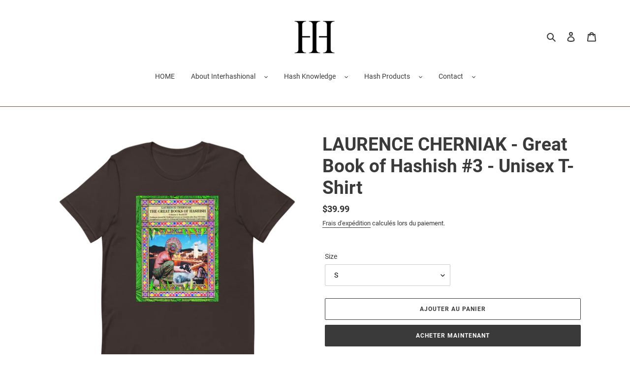

--- FILE ---
content_type: text/html; charset=utf-8
request_url: https://interhashional.com/fr/products/laurence-cherniak-great-book-of-hashish-3-unisex-t-shirt
body_size: 23518
content:
<!doctype html>
<html class="no-js" lang="fr">
<head>
  <meta charset="utf-8">
  <meta http-equiv="X-UA-Compatible" content="IE=edge,chrome=1">
  <meta name="viewport" content="width=device-width,initial-scale=1">
  <meta name="theme-color" content="#3a3a3a"><link rel="canonical" href="https://interhashional.com/fr/products/laurence-cherniak-great-book-of-hashish-3-unisex-t-shirt"><link rel="shortcut icon" href="//interhashional.com/cdn/shop/files/Favicon-01_32x32.png?v=1614303495" type="image/png"><title>LAURENCE CHERNIAK - Great Book of Hashish #3 - Unisex T-Shirt
&ndash; Interhashional</title><meta name="description" content="Great Books of Hashish #3 Size guide   S M L XL 2XL Length (inches) 28 29 30 31 32 Width (inches) 18 20 22 24 26"><!-- /snippets/social-meta-tags.liquid -->




<meta property="og:site_name" content="Interhashional">
<meta property="og:url" content="https://interhashional.com/fr/products/laurence-cherniak-great-book-of-hashish-3-unisex-t-shirt">
<meta property="og:title" content="LAURENCE CHERNIAK - Great Book of Hashish #3 - Unisex T-Shirt">
<meta property="og:type" content="product">
<meta property="og:description" content="Great Books of Hashish #3 Size guide   S M L XL 2XL Length (inches) 28 29 30 31 32 Width (inches) 18 20 22 24 26">

  <meta property="og:price:amount" content="39.99">
  <meta property="og:price:currency" content="CAD">

<meta property="og:image" content="http://interhashional.com/cdn/shop/products/4_9a3b25e4-f62f-4183-8f25-6eb939303302_1200x1200.png?v=1639775810"><meta property="og:image" content="http://interhashional.com/cdn/shop/products/unisex-staple-t-shirt-brown-front-61bcfb79be882_1200x1200.png?v=1639775810"><meta property="og:image" content="http://interhashional.com/cdn/shop/products/unisex-staple-t-shirt-brown-back-61bcfb79bebae_1200x1200.png?v=1639775810">
<meta property="og:image:secure_url" content="https://interhashional.com/cdn/shop/products/4_9a3b25e4-f62f-4183-8f25-6eb939303302_1200x1200.png?v=1639775810"><meta property="og:image:secure_url" content="https://interhashional.com/cdn/shop/products/unisex-staple-t-shirt-brown-front-61bcfb79be882_1200x1200.png?v=1639775810"><meta property="og:image:secure_url" content="https://interhashional.com/cdn/shop/products/unisex-staple-t-shirt-brown-back-61bcfb79bebae_1200x1200.png?v=1639775810">


  <meta name="twitter:site" content="@interhashional">

<meta name="twitter:card" content="summary_large_image">
<meta name="twitter:title" content="LAURENCE CHERNIAK - Great Book of Hashish #3 - Unisex T-Shirt">
<meta name="twitter:description" content="Great Books of Hashish #3 Size guide   S M L XL 2XL Length (inches) 28 29 30 31 32 Width (inches) 18 20 22 24 26">


  <link href="//interhashional.com/cdn/shop/t/1/assets/theme.scss.css?v=149287279043723610021663010560" rel="stylesheet" type="text/css" media="all" />

  <script>
    var theme = {
      breakpoints: {
        medium: 750,
        large: 990,
        widescreen: 1400
      },
      strings: {
        addToCart: "Ajouter au panier",
        soldOut: "Épuisé",
        unavailable: "Non disponible",
        regularPrice: "Prix normal",
        salePrice: "Prix réduit",
        sale: "Solde",
        fromLowestPrice: "de [price]",
        vendor: "Distributeur",
        showMore: "Afficher plus",
        showLess: "Afficher moins",
        searchFor: "Rechercher",
        addressError: "Une erreur s\u0026#39;est produite dans la recherche de cette adresse",
        addressNoResults: "Aucun résultat pour cette adresse",
        addressQueryLimit: "Vous avez dépassé la limite d'utilisation de l'API de Google. Pensez à mettre à niveau vers un \u003ca href=\"https:\/\/developers.google.com\/maps\/premium\/usage-limits\"\u003eforfait premium\u003c\/a\u003e.",
        authError: "Une erreur s'est produite lors de l'authentification de votre compte Google Maps.",
        newWindow: "S\u0026#39;ouvre dans une nouvelle fenêtre.",
        external: "Ouvre un site externe.",
        newWindowExternal: "Ouvre un site externe dans une nouvelle fenêtre.",
        removeLabel: "Supprimer [product]",
        update: "Mettre à jour",
        quantity: "Quantité",
        discountedTotal: "Total après réduction",
        regularTotal: "Total avant réduction",
        priceColumn: "Voir les détails de la réduction dans la colonne Prix.",
        quantityMinimumMessage: "La quantité doit être supérieure ou égale à 1",
        cartError: "Une erreur est survenue lors de l’actualisation de votre panier. Essayez de nouveau s’il vous plaît.",
        removedItemMessage: "\u003cspan class=\"cart__removed-product-details\"\u003e([quantity]) [link]\u003c\/span\u003e supprimé(s) de votre panier.",
        unitPrice: "Prix unitaire",
        unitPriceSeparator: "par",
        oneCartCount: "1 article",
        otherCartCount: "[count] article",
        quantityLabel: "Quantité : [count]",
        products: "Produits",
        loading: "Chargement",
        number_of_results: "[result_number] sur [results_count]",
        number_of_results_found: "[results_count] résultats trouvés",
        one_result_found: "1 résultat trouvé"
      },
      moneyFormat: "${{amount}}",
      moneyFormatWithCurrency: "${{amount}} CAD",
      settings: {
        predictiveSearchEnabled: true,
        predictiveSearchShowPrice: false,
        predictiveSearchShowVendor: false
      }
    }

    document.documentElement.className = document.documentElement.className.replace('no-js', 'js');
  </script><script src="//interhashional.com/cdn/shop/t/1/assets/lazysizes.js?v=94224023136283657951587217820" async="async"></script>
  <script src="//interhashional.com/cdn/shop/t/1/assets/vendor.js?v=85833464202832145531587217823" defer="defer"></script>
  <script src="//interhashional.com/cdn/shop/t/1/assets/theme.js?v=89031576585505892971587217822" defer="defer"></script>

  <script>window.performance && window.performance.mark && window.performance.mark('shopify.content_for_header.start');</script><meta id="shopify-digital-wallet" name="shopify-digital-wallet" content="/26808844330/digital_wallets/dialog">
<link rel="alternate" hreflang="x-default" href="https://interhashional.com/products/laurence-cherniak-great-book-of-hashish-3-unisex-t-shirt">
<link rel="alternate" hreflang="en" href="https://interhashional.com/products/laurence-cherniak-great-book-of-hashish-3-unisex-t-shirt">
<link rel="alternate" hreflang="fr" href="https://interhashional.com/fr/products/laurence-cherniak-great-book-of-hashish-3-unisex-t-shirt">
<link rel="alternate" hreflang="it" href="https://interhashional.com/it/products/laurence-cherniak-great-book-of-hashish-3-unisex-t-shirt">
<link rel="alternate" hreflang="pt" href="https://interhashional.com/pt/products/laurence-cherniak-great-book-of-hashish-3-unisex-t-shirt">
<link rel="alternate" hreflang="es" href="https://interhashional.com/es/products/laurence-cherniak-great-book-of-hashish-3-unisex-t-shirt">
<link rel="alternate" hreflang="nl" href="https://interhashional.com/nl/products/laurence-cherniak-great-book-of-hashish-3-unisex-t-shirt">
<link rel="alternate" hreflang="pt-BR" href="https://interhashional.com/pt-br/products/laurence-cherniak-great-book-of-hashish-3-unisex-t-shirt">
<link rel="alternate" type="application/json+oembed" href="https://interhashional.com/fr/products/laurence-cherniak-great-book-of-hashish-3-unisex-t-shirt.oembed">
<script async="async" src="/checkouts/internal/preloads.js?locale=fr-CA"></script>
<script id="shopify-features" type="application/json">{"accessToken":"5633ec6095cf0ab52e5b2e80b93445d2","betas":["rich-media-storefront-analytics"],"domain":"interhashional.com","predictiveSearch":true,"shopId":26808844330,"locale":"fr"}</script>
<script>var Shopify = Shopify || {};
Shopify.shop = "interhashional.myshopify.com";
Shopify.locale = "fr";
Shopify.currency = {"active":"CAD","rate":"1.0"};
Shopify.country = "CA";
Shopify.theme = {"name":"Debut","id":79506276394,"schema_name":"Debut","schema_version":"16.7.1","theme_store_id":796,"role":"main"};
Shopify.theme.handle = "null";
Shopify.theme.style = {"id":null,"handle":null};
Shopify.cdnHost = "interhashional.com/cdn";
Shopify.routes = Shopify.routes || {};
Shopify.routes.root = "/fr/";</script>
<script type="module">!function(o){(o.Shopify=o.Shopify||{}).modules=!0}(window);</script>
<script>!function(o){function n(){var o=[];function n(){o.push(Array.prototype.slice.apply(arguments))}return n.q=o,n}var t=o.Shopify=o.Shopify||{};t.loadFeatures=n(),t.autoloadFeatures=n()}(window);</script>
<script id="shop-js-analytics" type="application/json">{"pageType":"product"}</script>
<script defer="defer" async type="module" src="//interhashional.com/cdn/shopifycloud/shop-js/modules/v2/client.init-shop-cart-sync_XvpUV7qp.fr.esm.js"></script>
<script defer="defer" async type="module" src="//interhashional.com/cdn/shopifycloud/shop-js/modules/v2/chunk.common_C2xzKNNs.esm.js"></script>
<script type="module">
  await import("//interhashional.com/cdn/shopifycloud/shop-js/modules/v2/client.init-shop-cart-sync_XvpUV7qp.fr.esm.js");
await import("//interhashional.com/cdn/shopifycloud/shop-js/modules/v2/chunk.common_C2xzKNNs.esm.js");

  window.Shopify.SignInWithShop?.initShopCartSync?.({"fedCMEnabled":true,"windoidEnabled":true});

</script>
<script>(function() {
  var isLoaded = false;
  function asyncLoad() {
    if (isLoaded) return;
    isLoaded = true;
    var urls = ["https:\/\/chimpstatic.com\/mcjs-connected\/js\/users\/378d07c9db255beb40afb63cf\/a393d17541646a7ea71fd85fb.js?shop=interhashional.myshopify.com","\/\/cdn.shopify.com\/proxy\/c8dd295f3bd5c98d58e4260414457b8a79b2bfe4016f9b64fcadc2244253abee\/api.goaffpro.com\/loader.js?shop=interhashional.myshopify.com\u0026sp-cache-control=cHVibGljLCBtYXgtYWdlPTkwMA","\/\/cdn.shopify.com\/proxy\/f19228df74339f8e2063a085f1264640e3edbe536d8052c599859be630867970\/ppslider.netlify.com\/s\/preview.js?shop=interhashional.myshopify.com\u0026sp-cache-control=cHVibGljLCBtYXgtYWdlPTkwMA","https:\/\/dashboard.jetprintapp.com\/shopapi\/common\/shopify\/js\/customize-button.js?v=1\u0026shop=interhashional.myshopify.com","https:\/\/ecommerce-editor-connector.live.gelato.tech\/ecommerce-editor\/v1\/shopify.esm.js?c=172a71cf-aea0-4ad3-b36b-1a7e309d2d36\u0026s=a97e9634-fb67-403a-ad15-85a4018fd8c5\u0026shop=interhashional.myshopify.com","\/\/cdn.shopify.com\/proxy\/7bc08ccd09197c3cc10cc5f67578ec1e39c341ba7a94b42a01b0904d19f8b818\/static.cdn.printful.com\/static\/js\/external\/shopify-product-customizer.js?v=0.28\u0026shop=interhashional.myshopify.com\u0026sp-cache-control=cHVibGljLCBtYXgtYWdlPTkwMA","https:\/\/pmslider.netlify.app\/preview.js?v=1\u0026shop=interhashional.myshopify.com"];
    for (var i = 0; i < urls.length; i++) {
      var s = document.createElement('script');
      s.type = 'text/javascript';
      s.async = true;
      s.src = urls[i];
      var x = document.getElementsByTagName('script')[0];
      x.parentNode.insertBefore(s, x);
    }
  };
  if(window.attachEvent) {
    window.attachEvent('onload', asyncLoad);
  } else {
    window.addEventListener('load', asyncLoad, false);
  }
})();</script>
<script id="__st">var __st={"a":26808844330,"offset":-18000,"reqid":"9aad3149-6421-4bf8-98f4-8cf568352483-1768710182","pageurl":"interhashional.com\/fr\/products\/laurence-cherniak-great-book-of-hashish-3-unisex-t-shirt","u":"c9062717f11f","p":"product","rtyp":"product","rid":7085013205175};</script>
<script>window.ShopifyPaypalV4VisibilityTracking = true;</script>
<script id="captcha-bootstrap">!function(){'use strict';const t='contact',e='account',n='new_comment',o=[[t,t],['blogs',n],['comments',n],[t,'customer']],c=[[e,'customer_login'],[e,'guest_login'],[e,'recover_customer_password'],[e,'create_customer']],r=t=>t.map((([t,e])=>`form[action*='/${t}']:not([data-nocaptcha='true']) input[name='form_type'][value='${e}']`)).join(','),a=t=>()=>t?[...document.querySelectorAll(t)].map((t=>t.form)):[];function s(){const t=[...o],e=r(t);return a(e)}const i='password',u='form_key',d=['recaptcha-v3-token','g-recaptcha-response','h-captcha-response',i],f=()=>{try{return window.sessionStorage}catch{return}},m='__shopify_v',_=t=>t.elements[u];function p(t,e,n=!1){try{const o=window.sessionStorage,c=JSON.parse(o.getItem(e)),{data:r}=function(t){const{data:e,action:n}=t;return t[m]||n?{data:e,action:n}:{data:t,action:n}}(c);for(const[e,n]of Object.entries(r))t.elements[e]&&(t.elements[e].value=n);n&&o.removeItem(e)}catch(o){console.error('form repopulation failed',{error:o})}}const l='form_type',E='cptcha';function T(t){t.dataset[E]=!0}const w=window,h=w.document,L='Shopify',v='ce_forms',y='captcha';let A=!1;((t,e)=>{const n=(g='f06e6c50-85a8-45c8-87d0-21a2b65856fe',I='https://cdn.shopify.com/shopifycloud/storefront-forms-hcaptcha/ce_storefront_forms_captcha_hcaptcha.v1.5.2.iife.js',D={infoText:'Protégé par hCaptcha',privacyText:'Confidentialité',termsText:'Conditions'},(t,e,n)=>{const o=w[L][v],c=o.bindForm;if(c)return c(t,g,e,D).then(n);var r;o.q.push([[t,g,e,D],n]),r=I,A||(h.body.append(Object.assign(h.createElement('script'),{id:'captcha-provider',async:!0,src:r})),A=!0)});var g,I,D;w[L]=w[L]||{},w[L][v]=w[L][v]||{},w[L][v].q=[],w[L][y]=w[L][y]||{},w[L][y].protect=function(t,e){n(t,void 0,e),T(t)},Object.freeze(w[L][y]),function(t,e,n,w,h,L){const[v,y,A,g]=function(t,e,n){const i=e?o:[],u=t?c:[],d=[...i,...u],f=r(d),m=r(i),_=r(d.filter((([t,e])=>n.includes(e))));return[a(f),a(m),a(_),s()]}(w,h,L),I=t=>{const e=t.target;return e instanceof HTMLFormElement?e:e&&e.form},D=t=>v().includes(t);t.addEventListener('submit',(t=>{const e=I(t);if(!e)return;const n=D(e)&&!e.dataset.hcaptchaBound&&!e.dataset.recaptchaBound,o=_(e),c=g().includes(e)&&(!o||!o.value);(n||c)&&t.preventDefault(),c&&!n&&(function(t){try{if(!f())return;!function(t){const e=f();if(!e)return;const n=_(t);if(!n)return;const o=n.value;o&&e.removeItem(o)}(t);const e=Array.from(Array(32),(()=>Math.random().toString(36)[2])).join('');!function(t,e){_(t)||t.append(Object.assign(document.createElement('input'),{type:'hidden',name:u})),t.elements[u].value=e}(t,e),function(t,e){const n=f();if(!n)return;const o=[...t.querySelectorAll(`input[type='${i}']`)].map((({name:t})=>t)),c=[...d,...o],r={};for(const[a,s]of new FormData(t).entries())c.includes(a)||(r[a]=s);n.setItem(e,JSON.stringify({[m]:1,action:t.action,data:r}))}(t,e)}catch(e){console.error('failed to persist form',e)}}(e),e.submit())}));const S=(t,e)=>{t&&!t.dataset[E]&&(n(t,e.some((e=>e===t))),T(t))};for(const o of['focusin','change'])t.addEventListener(o,(t=>{const e=I(t);D(e)&&S(e,y())}));const B=e.get('form_key'),M=e.get(l),P=B&&M;t.addEventListener('DOMContentLoaded',(()=>{const t=y();if(P)for(const e of t)e.elements[l].value===M&&p(e,B);[...new Set([...A(),...v().filter((t=>'true'===t.dataset.shopifyCaptcha))])].forEach((e=>S(e,t)))}))}(h,new URLSearchParams(w.location.search),n,t,e,['guest_login'])})(!0,!0)}();</script>
<script integrity="sha256-4kQ18oKyAcykRKYeNunJcIwy7WH5gtpwJnB7kiuLZ1E=" data-source-attribution="shopify.loadfeatures" defer="defer" src="//interhashional.com/cdn/shopifycloud/storefront/assets/storefront/load_feature-a0a9edcb.js" crossorigin="anonymous"></script>
<script data-source-attribution="shopify.dynamic_checkout.dynamic.init">var Shopify=Shopify||{};Shopify.PaymentButton=Shopify.PaymentButton||{isStorefrontPortableWallets:!0,init:function(){window.Shopify.PaymentButton.init=function(){};var t=document.createElement("script");t.src="https://interhashional.com/cdn/shopifycloud/portable-wallets/latest/portable-wallets.fr.js",t.type="module",document.head.appendChild(t)}};
</script>
<script data-source-attribution="shopify.dynamic_checkout.buyer_consent">
  function portableWalletsHideBuyerConsent(e){var t=document.getElementById("shopify-buyer-consent"),n=document.getElementById("shopify-subscription-policy-button");t&&n&&(t.classList.add("hidden"),t.setAttribute("aria-hidden","true"),n.removeEventListener("click",e))}function portableWalletsShowBuyerConsent(e){var t=document.getElementById("shopify-buyer-consent"),n=document.getElementById("shopify-subscription-policy-button");t&&n&&(t.classList.remove("hidden"),t.removeAttribute("aria-hidden"),n.addEventListener("click",e))}window.Shopify?.PaymentButton&&(window.Shopify.PaymentButton.hideBuyerConsent=portableWalletsHideBuyerConsent,window.Shopify.PaymentButton.showBuyerConsent=portableWalletsShowBuyerConsent);
</script>
<script>
  function portableWalletsCleanup(e){e&&e.src&&console.error("Failed to load portable wallets script "+e.src);var t=document.querySelectorAll("shopify-accelerated-checkout .shopify-payment-button__skeleton, shopify-accelerated-checkout-cart .wallet-cart-button__skeleton"),e=document.getElementById("shopify-buyer-consent");for(let e=0;e<t.length;e++)t[e].remove();e&&e.remove()}function portableWalletsNotLoadedAsModule(e){e instanceof ErrorEvent&&"string"==typeof e.message&&e.message.includes("import.meta")&&"string"==typeof e.filename&&e.filename.includes("portable-wallets")&&(window.removeEventListener("error",portableWalletsNotLoadedAsModule),window.Shopify.PaymentButton.failedToLoad=e,"loading"===document.readyState?document.addEventListener("DOMContentLoaded",window.Shopify.PaymentButton.init):window.Shopify.PaymentButton.init())}window.addEventListener("error",portableWalletsNotLoadedAsModule);
</script>

<script type="module" src="https://interhashional.com/cdn/shopifycloud/portable-wallets/latest/portable-wallets.fr.js" onError="portableWalletsCleanup(this)" crossorigin="anonymous"></script>
<script nomodule>
  document.addEventListener("DOMContentLoaded", portableWalletsCleanup);
</script>

<script id='scb4127' type='text/javascript' async='' src='https://interhashional.com/cdn/shopifycloud/privacy-banner/storefront-banner.js'></script><link id="shopify-accelerated-checkout-styles" rel="stylesheet" media="screen" href="https://interhashional.com/cdn/shopifycloud/portable-wallets/latest/accelerated-checkout-backwards-compat.css" crossorigin="anonymous">
<style id="shopify-accelerated-checkout-cart">
        #shopify-buyer-consent {
  margin-top: 1em;
  display: inline-block;
  width: 100%;
}

#shopify-buyer-consent.hidden {
  display: none;
}

#shopify-subscription-policy-button {
  background: none;
  border: none;
  padding: 0;
  text-decoration: underline;
  font-size: inherit;
  cursor: pointer;
}

#shopify-subscription-policy-button::before {
  box-shadow: none;
}

      </style>

<script>window.performance && window.performance.mark && window.performance.mark('shopify.content_for_header.end');</script>
 

<script>window.__pagefly_analytics_settings__={"acceptTracking":false};</script>
 


<link href="https://monorail-edge.shopifysvc.com" rel="dns-prefetch">
<script>(function(){if ("sendBeacon" in navigator && "performance" in window) {try {var session_token_from_headers = performance.getEntriesByType('navigation')[0].serverTiming.find(x => x.name == '_s').description;} catch {var session_token_from_headers = undefined;}var session_cookie_matches = document.cookie.match(/_shopify_s=([^;]*)/);var session_token_from_cookie = session_cookie_matches && session_cookie_matches.length === 2 ? session_cookie_matches[1] : "";var session_token = session_token_from_headers || session_token_from_cookie || "";function handle_abandonment_event(e) {var entries = performance.getEntries().filter(function(entry) {return /monorail-edge.shopifysvc.com/.test(entry.name);});if (!window.abandonment_tracked && entries.length === 0) {window.abandonment_tracked = true;var currentMs = Date.now();var navigation_start = performance.timing.navigationStart;var payload = {shop_id: 26808844330,url: window.location.href,navigation_start,duration: currentMs - navigation_start,session_token,page_type: "product"};window.navigator.sendBeacon("https://monorail-edge.shopifysvc.com/v1/produce", JSON.stringify({schema_id: "online_store_buyer_site_abandonment/1.1",payload: payload,metadata: {event_created_at_ms: currentMs,event_sent_at_ms: currentMs}}));}}window.addEventListener('pagehide', handle_abandonment_event);}}());</script>
<script id="web-pixels-manager-setup">(function e(e,d,r,n,o){if(void 0===o&&(o={}),!Boolean(null===(a=null===(i=window.Shopify)||void 0===i?void 0:i.analytics)||void 0===a?void 0:a.replayQueue)){var i,a;window.Shopify=window.Shopify||{};var t=window.Shopify;t.analytics=t.analytics||{};var s=t.analytics;s.replayQueue=[],s.publish=function(e,d,r){return s.replayQueue.push([e,d,r]),!0};try{self.performance.mark("wpm:start")}catch(e){}var l=function(){var e={modern:/Edge?\/(1{2}[4-9]|1[2-9]\d|[2-9]\d{2}|\d{4,})\.\d+(\.\d+|)|Firefox\/(1{2}[4-9]|1[2-9]\d|[2-9]\d{2}|\d{4,})\.\d+(\.\d+|)|Chrom(ium|e)\/(9{2}|\d{3,})\.\d+(\.\d+|)|(Maci|X1{2}).+ Version\/(15\.\d+|(1[6-9]|[2-9]\d|\d{3,})\.\d+)([,.]\d+|)( \(\w+\)|)( Mobile\/\w+|) Safari\/|Chrome.+OPR\/(9{2}|\d{3,})\.\d+\.\d+|(CPU[ +]OS|iPhone[ +]OS|CPU[ +]iPhone|CPU IPhone OS|CPU iPad OS)[ +]+(15[._]\d+|(1[6-9]|[2-9]\d|\d{3,})[._]\d+)([._]\d+|)|Android:?[ /-](13[3-9]|1[4-9]\d|[2-9]\d{2}|\d{4,})(\.\d+|)(\.\d+|)|Android.+Firefox\/(13[5-9]|1[4-9]\d|[2-9]\d{2}|\d{4,})\.\d+(\.\d+|)|Android.+Chrom(ium|e)\/(13[3-9]|1[4-9]\d|[2-9]\d{2}|\d{4,})\.\d+(\.\d+|)|SamsungBrowser\/([2-9]\d|\d{3,})\.\d+/,legacy:/Edge?\/(1[6-9]|[2-9]\d|\d{3,})\.\d+(\.\d+|)|Firefox\/(5[4-9]|[6-9]\d|\d{3,})\.\d+(\.\d+|)|Chrom(ium|e)\/(5[1-9]|[6-9]\d|\d{3,})\.\d+(\.\d+|)([\d.]+$|.*Safari\/(?![\d.]+ Edge\/[\d.]+$))|(Maci|X1{2}).+ Version\/(10\.\d+|(1[1-9]|[2-9]\d|\d{3,})\.\d+)([,.]\d+|)( \(\w+\)|)( Mobile\/\w+|) Safari\/|Chrome.+OPR\/(3[89]|[4-9]\d|\d{3,})\.\d+\.\d+|(CPU[ +]OS|iPhone[ +]OS|CPU[ +]iPhone|CPU IPhone OS|CPU iPad OS)[ +]+(10[._]\d+|(1[1-9]|[2-9]\d|\d{3,})[._]\d+)([._]\d+|)|Android:?[ /-](13[3-9]|1[4-9]\d|[2-9]\d{2}|\d{4,})(\.\d+|)(\.\d+|)|Mobile Safari.+OPR\/([89]\d|\d{3,})\.\d+\.\d+|Android.+Firefox\/(13[5-9]|1[4-9]\d|[2-9]\d{2}|\d{4,})\.\d+(\.\d+|)|Android.+Chrom(ium|e)\/(13[3-9]|1[4-9]\d|[2-9]\d{2}|\d{4,})\.\d+(\.\d+|)|Android.+(UC? ?Browser|UCWEB|U3)[ /]?(15\.([5-9]|\d{2,})|(1[6-9]|[2-9]\d|\d{3,})\.\d+)\.\d+|SamsungBrowser\/(5\.\d+|([6-9]|\d{2,})\.\d+)|Android.+MQ{2}Browser\/(14(\.(9|\d{2,})|)|(1[5-9]|[2-9]\d|\d{3,})(\.\d+|))(\.\d+|)|K[Aa][Ii]OS\/(3\.\d+|([4-9]|\d{2,})\.\d+)(\.\d+|)/},d=e.modern,r=e.legacy,n=navigator.userAgent;return n.match(d)?"modern":n.match(r)?"legacy":"unknown"}(),u="modern"===l?"modern":"legacy",c=(null!=n?n:{modern:"",legacy:""})[u],f=function(e){return[e.baseUrl,"/wpm","/b",e.hashVersion,"modern"===e.buildTarget?"m":"l",".js"].join("")}({baseUrl:d,hashVersion:r,buildTarget:u}),m=function(e){var d=e.version,r=e.bundleTarget,n=e.surface,o=e.pageUrl,i=e.monorailEndpoint;return{emit:function(e){var a=e.status,t=e.errorMsg,s=(new Date).getTime(),l=JSON.stringify({metadata:{event_sent_at_ms:s},events:[{schema_id:"web_pixels_manager_load/3.1",payload:{version:d,bundle_target:r,page_url:o,status:a,surface:n,error_msg:t},metadata:{event_created_at_ms:s}}]});if(!i)return console&&console.warn&&console.warn("[Web Pixels Manager] No Monorail endpoint provided, skipping logging."),!1;try{return self.navigator.sendBeacon.bind(self.navigator)(i,l)}catch(e){}var u=new XMLHttpRequest;try{return u.open("POST",i,!0),u.setRequestHeader("Content-Type","text/plain"),u.send(l),!0}catch(e){return console&&console.warn&&console.warn("[Web Pixels Manager] Got an unhandled error while logging to Monorail."),!1}}}}({version:r,bundleTarget:l,surface:e.surface,pageUrl:self.location.href,monorailEndpoint:e.monorailEndpoint});try{o.browserTarget=l,function(e){var d=e.src,r=e.async,n=void 0===r||r,o=e.onload,i=e.onerror,a=e.sri,t=e.scriptDataAttributes,s=void 0===t?{}:t,l=document.createElement("script"),u=document.querySelector("head"),c=document.querySelector("body");if(l.async=n,l.src=d,a&&(l.integrity=a,l.crossOrigin="anonymous"),s)for(var f in s)if(Object.prototype.hasOwnProperty.call(s,f))try{l.dataset[f]=s[f]}catch(e){}if(o&&l.addEventListener("load",o),i&&l.addEventListener("error",i),u)u.appendChild(l);else{if(!c)throw new Error("Did not find a head or body element to append the script");c.appendChild(l)}}({src:f,async:!0,onload:function(){if(!function(){var e,d;return Boolean(null===(d=null===(e=window.Shopify)||void 0===e?void 0:e.analytics)||void 0===d?void 0:d.initialized)}()){var d=window.webPixelsManager.init(e)||void 0;if(d){var r=window.Shopify.analytics;r.replayQueue.forEach((function(e){var r=e[0],n=e[1],o=e[2];d.publishCustomEvent(r,n,o)})),r.replayQueue=[],r.publish=d.publishCustomEvent,r.visitor=d.visitor,r.initialized=!0}}},onerror:function(){return m.emit({status:"failed",errorMsg:"".concat(f," has failed to load")})},sri:function(e){var d=/^sha384-[A-Za-z0-9+/=]+$/;return"string"==typeof e&&d.test(e)}(c)?c:"",scriptDataAttributes:o}),m.emit({status:"loading"})}catch(e){m.emit({status:"failed",errorMsg:(null==e?void 0:e.message)||"Unknown error"})}}})({shopId: 26808844330,storefrontBaseUrl: "https://interhashional.com",extensionsBaseUrl: "https://extensions.shopifycdn.com/cdn/shopifycloud/web-pixels-manager",monorailEndpoint: "https://monorail-edge.shopifysvc.com/unstable/produce_batch",surface: "storefront-renderer",enabledBetaFlags: ["2dca8a86"],webPixelsConfigList: [{"id":"978550967","configuration":"{\"shop\":\"interhashional.myshopify.com\",\"cookie_duration\":\"604800\"}","eventPayloadVersion":"v1","runtimeContext":"STRICT","scriptVersion":"a2e7513c3708f34b1f617d7ce88f9697","type":"APP","apiClientId":2744533,"privacyPurposes":["ANALYTICS","MARKETING"],"dataSharingAdjustments":{"protectedCustomerApprovalScopes":["read_customer_address","read_customer_email","read_customer_name","read_customer_personal_data","read_customer_phone"]}},{"id":"97058999","eventPayloadVersion":"v1","runtimeContext":"LAX","scriptVersion":"1","type":"CUSTOM","privacyPurposes":["ANALYTICS"],"name":"Google Analytics tag (migrated)"},{"id":"shopify-app-pixel","configuration":"{}","eventPayloadVersion":"v1","runtimeContext":"STRICT","scriptVersion":"0450","apiClientId":"shopify-pixel","type":"APP","privacyPurposes":["ANALYTICS","MARKETING"]},{"id":"shopify-custom-pixel","eventPayloadVersion":"v1","runtimeContext":"LAX","scriptVersion":"0450","apiClientId":"shopify-pixel","type":"CUSTOM","privacyPurposes":["ANALYTICS","MARKETING"]}],isMerchantRequest: false,initData: {"shop":{"name":"Interhashional","paymentSettings":{"currencyCode":"CAD"},"myshopifyDomain":"interhashional.myshopify.com","countryCode":"CA","storefrontUrl":"https:\/\/interhashional.com\/fr"},"customer":null,"cart":null,"checkout":null,"productVariants":[{"price":{"amount":39.99,"currencyCode":"CAD"},"product":{"title":"LAURENCE CHERNIAK - Great Book of Hashish #3 - Unisex T-Shirt","vendor":"Interhashional","id":"7085013205175","untranslatedTitle":"LAURENCE CHERNIAK - Great Book of Hashish #3 - Unisex T-Shirt","url":"\/fr\/products\/laurence-cherniak-great-book-of-hashish-3-unisex-t-shirt","type":"T-Shirt"},"id":"41022757077175","image":{"src":"\/\/interhashional.com\/cdn\/shop\/products\/unisex-staple-t-shirt-brown-front-61bcfb79be882.png?v=1639775810"},"sku":"8477711_4046","title":"S","untranslatedTitle":"S"},{"price":{"amount":39.99,"currencyCode":"CAD"},"product":{"title":"LAURENCE CHERNIAK - Great Book of Hashish #3 - Unisex T-Shirt","vendor":"Interhashional","id":"7085013205175","untranslatedTitle":"LAURENCE CHERNIAK - Great Book of Hashish #3 - Unisex T-Shirt","url":"\/fr\/products\/laurence-cherniak-great-book-of-hashish-3-unisex-t-shirt","type":"T-Shirt"},"id":"41022757109943","image":{"src":"\/\/interhashional.com\/cdn\/shop\/products\/unisex-staple-t-shirt-brown-front-61bcfb79be882.png?v=1639775810"},"sku":"8477711_4047","title":"M","untranslatedTitle":"M"},{"price":{"amount":39.99,"currencyCode":"CAD"},"product":{"title":"LAURENCE CHERNIAK - Great Book of Hashish #3 - Unisex T-Shirt","vendor":"Interhashional","id":"7085013205175","untranslatedTitle":"LAURENCE CHERNIAK - Great Book of Hashish #3 - Unisex T-Shirt","url":"\/fr\/products\/laurence-cherniak-great-book-of-hashish-3-unisex-t-shirt","type":"T-Shirt"},"id":"41022757142711","image":{"src":"\/\/interhashional.com\/cdn\/shop\/products\/unisex-staple-t-shirt-brown-front-61bcfb79be882.png?v=1639775810"},"sku":"8477711_4048","title":"L","untranslatedTitle":"L"},{"price":{"amount":39.99,"currencyCode":"CAD"},"product":{"title":"LAURENCE CHERNIAK - Great Book of Hashish #3 - Unisex T-Shirt","vendor":"Interhashional","id":"7085013205175","untranslatedTitle":"LAURENCE CHERNIAK - Great Book of Hashish #3 - Unisex T-Shirt","url":"\/fr\/products\/laurence-cherniak-great-book-of-hashish-3-unisex-t-shirt","type":"T-Shirt"},"id":"41022757175479","image":{"src":"\/\/interhashional.com\/cdn\/shop\/products\/unisex-staple-t-shirt-brown-front-61bcfb79be882.png?v=1639775810"},"sku":"8477711_4049","title":"XL","untranslatedTitle":"XL"},{"price":{"amount":39.99,"currencyCode":"CAD"},"product":{"title":"LAURENCE CHERNIAK - Great Book of Hashish #3 - Unisex T-Shirt","vendor":"Interhashional","id":"7085013205175","untranslatedTitle":"LAURENCE CHERNIAK - Great Book of Hashish #3 - Unisex T-Shirt","url":"\/fr\/products\/laurence-cherniak-great-book-of-hashish-3-unisex-t-shirt","type":"T-Shirt"},"id":"41022757208247","image":{"src":"\/\/interhashional.com\/cdn\/shop\/products\/unisex-staple-t-shirt-brown-front-61bcfb79be882.png?v=1639775810"},"sku":"8477711_4050","title":"2XL","untranslatedTitle":"2XL"}],"purchasingCompany":null},},"https://interhashional.com/cdn","fcfee988w5aeb613cpc8e4bc33m6693e112",{"modern":"","legacy":""},{"shopId":"26808844330","storefrontBaseUrl":"https:\/\/interhashional.com","extensionBaseUrl":"https:\/\/extensions.shopifycdn.com\/cdn\/shopifycloud\/web-pixels-manager","surface":"storefront-renderer","enabledBetaFlags":"[\"2dca8a86\"]","isMerchantRequest":"false","hashVersion":"fcfee988w5aeb613cpc8e4bc33m6693e112","publish":"custom","events":"[[\"page_viewed\",{}],[\"product_viewed\",{\"productVariant\":{\"price\":{\"amount\":39.99,\"currencyCode\":\"CAD\"},\"product\":{\"title\":\"LAURENCE CHERNIAK - Great Book of Hashish #3 - Unisex T-Shirt\",\"vendor\":\"Interhashional\",\"id\":\"7085013205175\",\"untranslatedTitle\":\"LAURENCE CHERNIAK - Great Book of Hashish #3 - Unisex T-Shirt\",\"url\":\"\/fr\/products\/laurence-cherniak-great-book-of-hashish-3-unisex-t-shirt\",\"type\":\"T-Shirt\"},\"id\":\"41022757077175\",\"image\":{\"src\":\"\/\/interhashional.com\/cdn\/shop\/products\/unisex-staple-t-shirt-brown-front-61bcfb79be882.png?v=1639775810\"},\"sku\":\"8477711_4046\",\"title\":\"S\",\"untranslatedTitle\":\"S\"}}]]"});</script><script>
  window.ShopifyAnalytics = window.ShopifyAnalytics || {};
  window.ShopifyAnalytics.meta = window.ShopifyAnalytics.meta || {};
  window.ShopifyAnalytics.meta.currency = 'CAD';
  var meta = {"product":{"id":7085013205175,"gid":"gid:\/\/shopify\/Product\/7085013205175","vendor":"Interhashional","type":"T-Shirt","handle":"laurence-cherniak-great-book-of-hashish-3-unisex-t-shirt","variants":[{"id":41022757077175,"price":3999,"name":"LAURENCE CHERNIAK - Great Book of Hashish #3 - Unisex T-Shirt - S","public_title":"S","sku":"8477711_4046"},{"id":41022757109943,"price":3999,"name":"LAURENCE CHERNIAK - Great Book of Hashish #3 - Unisex T-Shirt - M","public_title":"M","sku":"8477711_4047"},{"id":41022757142711,"price":3999,"name":"LAURENCE CHERNIAK - Great Book of Hashish #3 - Unisex T-Shirt - L","public_title":"L","sku":"8477711_4048"},{"id":41022757175479,"price":3999,"name":"LAURENCE CHERNIAK - Great Book of Hashish #3 - Unisex T-Shirt - XL","public_title":"XL","sku":"8477711_4049"},{"id":41022757208247,"price":3999,"name":"LAURENCE CHERNIAK - Great Book of Hashish #3 - Unisex T-Shirt - 2XL","public_title":"2XL","sku":"8477711_4050"}],"remote":false},"page":{"pageType":"product","resourceType":"product","resourceId":7085013205175,"requestId":"9aad3149-6421-4bf8-98f4-8cf568352483-1768710182"}};
  for (var attr in meta) {
    window.ShopifyAnalytics.meta[attr] = meta[attr];
  }
</script>
<script class="analytics">
  (function () {
    var customDocumentWrite = function(content) {
      var jquery = null;

      if (window.jQuery) {
        jquery = window.jQuery;
      } else if (window.Checkout && window.Checkout.$) {
        jquery = window.Checkout.$;
      }

      if (jquery) {
        jquery('body').append(content);
      }
    };

    var hasLoggedConversion = function(token) {
      if (token) {
        return document.cookie.indexOf('loggedConversion=' + token) !== -1;
      }
      return false;
    }

    var setCookieIfConversion = function(token) {
      if (token) {
        var twoMonthsFromNow = new Date(Date.now());
        twoMonthsFromNow.setMonth(twoMonthsFromNow.getMonth() + 2);

        document.cookie = 'loggedConversion=' + token + '; expires=' + twoMonthsFromNow;
      }
    }

    var trekkie = window.ShopifyAnalytics.lib = window.trekkie = window.trekkie || [];
    if (trekkie.integrations) {
      return;
    }
    trekkie.methods = [
      'identify',
      'page',
      'ready',
      'track',
      'trackForm',
      'trackLink'
    ];
    trekkie.factory = function(method) {
      return function() {
        var args = Array.prototype.slice.call(arguments);
        args.unshift(method);
        trekkie.push(args);
        return trekkie;
      };
    };
    for (var i = 0; i < trekkie.methods.length; i++) {
      var key = trekkie.methods[i];
      trekkie[key] = trekkie.factory(key);
    }
    trekkie.load = function(config) {
      trekkie.config = config || {};
      trekkie.config.initialDocumentCookie = document.cookie;
      var first = document.getElementsByTagName('script')[0];
      var script = document.createElement('script');
      script.type = 'text/javascript';
      script.onerror = function(e) {
        var scriptFallback = document.createElement('script');
        scriptFallback.type = 'text/javascript';
        scriptFallback.onerror = function(error) {
                var Monorail = {
      produce: function produce(monorailDomain, schemaId, payload) {
        var currentMs = new Date().getTime();
        var event = {
          schema_id: schemaId,
          payload: payload,
          metadata: {
            event_created_at_ms: currentMs,
            event_sent_at_ms: currentMs
          }
        };
        return Monorail.sendRequest("https://" + monorailDomain + "/v1/produce", JSON.stringify(event));
      },
      sendRequest: function sendRequest(endpointUrl, payload) {
        // Try the sendBeacon API
        if (window && window.navigator && typeof window.navigator.sendBeacon === 'function' && typeof window.Blob === 'function' && !Monorail.isIos12()) {
          var blobData = new window.Blob([payload], {
            type: 'text/plain'
          });

          if (window.navigator.sendBeacon(endpointUrl, blobData)) {
            return true;
          } // sendBeacon was not successful

        } // XHR beacon

        var xhr = new XMLHttpRequest();

        try {
          xhr.open('POST', endpointUrl);
          xhr.setRequestHeader('Content-Type', 'text/plain');
          xhr.send(payload);
        } catch (e) {
          console.log(e);
        }

        return false;
      },
      isIos12: function isIos12() {
        return window.navigator.userAgent.lastIndexOf('iPhone; CPU iPhone OS 12_') !== -1 || window.navigator.userAgent.lastIndexOf('iPad; CPU OS 12_') !== -1;
      }
    };
    Monorail.produce('monorail-edge.shopifysvc.com',
      'trekkie_storefront_load_errors/1.1',
      {shop_id: 26808844330,
      theme_id: 79506276394,
      app_name: "storefront",
      context_url: window.location.href,
      source_url: "//interhashional.com/cdn/s/trekkie.storefront.cd680fe47e6c39ca5d5df5f0a32d569bc48c0f27.min.js"});

        };
        scriptFallback.async = true;
        scriptFallback.src = '//interhashional.com/cdn/s/trekkie.storefront.cd680fe47e6c39ca5d5df5f0a32d569bc48c0f27.min.js';
        first.parentNode.insertBefore(scriptFallback, first);
      };
      script.async = true;
      script.src = '//interhashional.com/cdn/s/trekkie.storefront.cd680fe47e6c39ca5d5df5f0a32d569bc48c0f27.min.js';
      first.parentNode.insertBefore(script, first);
    };
    trekkie.load(
      {"Trekkie":{"appName":"storefront","development":false,"defaultAttributes":{"shopId":26808844330,"isMerchantRequest":null,"themeId":79506276394,"themeCityHash":"18423600631810249789","contentLanguage":"fr","currency":"CAD","eventMetadataId":"ba44ef5d-038c-4873-8cf3-b194782facc7"},"isServerSideCookieWritingEnabled":true,"monorailRegion":"shop_domain","enabledBetaFlags":["65f19447"]},"Session Attribution":{},"S2S":{"facebookCapiEnabled":false,"source":"trekkie-storefront-renderer","apiClientId":580111}}
    );

    var loaded = false;
    trekkie.ready(function() {
      if (loaded) return;
      loaded = true;

      window.ShopifyAnalytics.lib = window.trekkie;

      var originalDocumentWrite = document.write;
      document.write = customDocumentWrite;
      try { window.ShopifyAnalytics.merchantGoogleAnalytics.call(this); } catch(error) {};
      document.write = originalDocumentWrite;

      window.ShopifyAnalytics.lib.page(null,{"pageType":"product","resourceType":"product","resourceId":7085013205175,"requestId":"9aad3149-6421-4bf8-98f4-8cf568352483-1768710182","shopifyEmitted":true});

      var match = window.location.pathname.match(/checkouts\/(.+)\/(thank_you|post_purchase)/)
      var token = match? match[1]: undefined;
      if (!hasLoggedConversion(token)) {
        setCookieIfConversion(token);
        window.ShopifyAnalytics.lib.track("Viewed Product",{"currency":"CAD","variantId":41022757077175,"productId":7085013205175,"productGid":"gid:\/\/shopify\/Product\/7085013205175","name":"LAURENCE CHERNIAK - Great Book of Hashish #3 - Unisex T-Shirt - S","price":"39.99","sku":"8477711_4046","brand":"Interhashional","variant":"S","category":"T-Shirt","nonInteraction":true,"remote":false},undefined,undefined,{"shopifyEmitted":true});
      window.ShopifyAnalytics.lib.track("monorail:\/\/trekkie_storefront_viewed_product\/1.1",{"currency":"CAD","variantId":41022757077175,"productId":7085013205175,"productGid":"gid:\/\/shopify\/Product\/7085013205175","name":"LAURENCE CHERNIAK - Great Book of Hashish #3 - Unisex T-Shirt - S","price":"39.99","sku":"8477711_4046","brand":"Interhashional","variant":"S","category":"T-Shirt","nonInteraction":true,"remote":false,"referer":"https:\/\/interhashional.com\/fr\/products\/laurence-cherniak-great-book-of-hashish-3-unisex-t-shirt"});
      }
    });


        var eventsListenerScript = document.createElement('script');
        eventsListenerScript.async = true;
        eventsListenerScript.src = "//interhashional.com/cdn/shopifycloud/storefront/assets/shop_events_listener-3da45d37.js";
        document.getElementsByTagName('head')[0].appendChild(eventsListenerScript);

})();</script>
  <script>
  if (!window.ga || (window.ga && typeof window.ga !== 'function')) {
    window.ga = function ga() {
      (window.ga.q = window.ga.q || []).push(arguments);
      if (window.Shopify && window.Shopify.analytics && typeof window.Shopify.analytics.publish === 'function') {
        window.Shopify.analytics.publish("ga_stub_called", {}, {sendTo: "google_osp_migration"});
      }
      console.error("Shopify's Google Analytics stub called with:", Array.from(arguments), "\nSee https://help.shopify.com/manual/promoting-marketing/pixels/pixel-migration#google for more information.");
    };
    if (window.Shopify && window.Shopify.analytics && typeof window.Shopify.analytics.publish === 'function') {
      window.Shopify.analytics.publish("ga_stub_initialized", {}, {sendTo: "google_osp_migration"});
    }
  }
</script>
<script
  defer
  src="https://interhashional.com/cdn/shopifycloud/perf-kit/shopify-perf-kit-3.0.4.min.js"
  data-application="storefront-renderer"
  data-shop-id="26808844330"
  data-render-region="gcp-us-central1"
  data-page-type="product"
  data-theme-instance-id="79506276394"
  data-theme-name="Debut"
  data-theme-version="16.7.1"
  data-monorail-region="shop_domain"
  data-resource-timing-sampling-rate="10"
  data-shs="true"
  data-shs-beacon="true"
  data-shs-export-with-fetch="true"
  data-shs-logs-sample-rate="1"
  data-shs-beacon-endpoint="https://interhashional.com/api/collect"
></script>
</head> 

<body class="template-product">

  <a class="in-page-link visually-hidden skip-link" href="#MainContent">Passer au contenu</a><div id="shopify-section-header" class="shopify-section">
  <style>
    
      .site-header__logo-image {
        max-width: 90px;
      }
    

    
  </style>


<div id="SearchDrawer" class="search-bar drawer drawer--top" role="dialog" aria-modal="true" aria-label="Rechercher" data-predictive-search-drawer>
  <div class="search-bar__interior">
    <div class="search-form__container" data-search-form-container>
      <form class="search-form search-bar__form" action="/fr/search" method="get" role="search">
        <div class="search-form__input-wrapper">
          <input
            type="text"
            name="q"
            placeholder="Rechercher"
            role="combobox"
            aria-autocomplete="list"
            aria-owns="predictive-search-results"
            aria-expanded="false"
            aria-label="Rechercher"
            aria-haspopup="listbox"
            class="search-form__input search-bar__input"
            data-predictive-search-drawer-input
          />
          <input type="hidden" name="options[prefix]" value="last" aria-hidden="true" />
          <div class="predictive-search-wrapper predictive-search-wrapper--drawer" data-predictive-search-mount="drawer"></div>
        </div>

        <button class="search-bar__submit search-form__submit"
          type="submit"
          data-search-form-submit>
          <svg aria-hidden="true" focusable="false" role="presentation" class="icon icon-search" viewBox="0 0 37 40"><path d="M35.6 36l-9.8-9.8c4.1-5.4 3.6-13.2-1.3-18.1-5.4-5.4-14.2-5.4-19.7 0-5.4 5.4-5.4 14.2 0 19.7 2.6 2.6 6.1 4.1 9.8 4.1 3 0 5.9-1 8.3-2.8l9.8 9.8c.4.4.9.6 1.4.6s1-.2 1.4-.6c.9-.9.9-2.1.1-2.9zm-20.9-8.2c-2.6 0-5.1-1-7-2.9-3.9-3.9-3.9-10.1 0-14C9.6 9 12.2 8 14.7 8s5.1 1 7 2.9c3.9 3.9 3.9 10.1 0 14-1.9 1.9-4.4 2.9-7 2.9z"/></svg>
          <span class="icon__fallback-text">Soumettre</span>
        </button>
      </form>

      <div class="search-bar__actions">
        <button type="button" class="btn--link search-bar__close js-drawer-close">
          <svg aria-hidden="true" focusable="false" role="presentation" class="icon icon-close" viewBox="0 0 40 40"><path d="M23.868 20.015L39.117 4.78c1.11-1.108 1.11-2.77 0-3.877-1.109-1.108-2.773-1.108-3.882 0L19.986 16.137 4.737.904C3.628-.204 1.965-.204.856.904c-1.11 1.108-1.11 2.77 0 3.877l15.249 15.234L.855 35.248c-1.108 1.108-1.108 2.77 0 3.877.555.554 1.248.831 1.942.831s1.386-.277 1.94-.83l15.25-15.234 15.248 15.233c.555.554 1.248.831 1.941.831s1.387-.277 1.941-.83c1.11-1.109 1.11-2.77 0-3.878L23.868 20.015z" class="layer"/></svg>
          <span class="icon__fallback-text">Fermer</span>
        </button>
      </div>
    </div>
  </div>
</div>


<div data-section-id="header" data-section-type="header-section" data-header-section>
  
    
  

  <header class="site-header logo--center" role="banner">
    <div class="grid grid--no-gutters grid--table site-header__mobile-nav">
      

      <div class="grid__item medium-up--one-third medium-up--push-one-third logo-align--center">
        
        
          <div class="h2 site-header__logo">
        
          
<a href="/fr" class="site-header__logo-image site-header__logo-image--centered">
              
              <img class="lazyload js"
                   src="//interhashional.com/cdn/shop/files/Untitled_design_39_300x300.png?v=1624144226"
                   data-src="//interhashional.com/cdn/shop/files/Untitled_design_39_{width}x.png?v=1624144226"
                   data-widths="[180, 360, 540, 720, 900, 1080, 1296, 1512, 1728, 2048]"
                   data-aspectratio="1.0"
                   data-sizes="auto"
                   alt="Interhashional"
                   style="max-width: 90px">
              <noscript>
                
                <img src="//interhashional.com/cdn/shop/files/Untitled_design_39_90x.png?v=1624144226"
                     srcset="//interhashional.com/cdn/shop/files/Untitled_design_39_90x.png?v=1624144226 1x, //interhashional.com/cdn/shop/files/Untitled_design_39_90x@2x.png?v=1624144226 2x"
                     alt="Interhashional"
                     style="max-width: 90px;">
              </noscript>
            </a>
          
        
          </div>
        
      </div>

      

      <div class="grid__item medium-up--one-third medium-up--push-one-third text-right site-header__icons site-header__icons--plus">
        <div class="site-header__icons-wrapper">

          <button type="button" class="btn--link site-header__icon site-header__search-toggle js-drawer-open-top">
            <svg aria-hidden="true" focusable="false" role="presentation" class="icon icon-search" viewBox="0 0 37 40"><path d="M35.6 36l-9.8-9.8c4.1-5.4 3.6-13.2-1.3-18.1-5.4-5.4-14.2-5.4-19.7 0-5.4 5.4-5.4 14.2 0 19.7 2.6 2.6 6.1 4.1 9.8 4.1 3 0 5.9-1 8.3-2.8l9.8 9.8c.4.4.9.6 1.4.6s1-.2 1.4-.6c.9-.9.9-2.1.1-2.9zm-20.9-8.2c-2.6 0-5.1-1-7-2.9-3.9-3.9-3.9-10.1 0-14C9.6 9 12.2 8 14.7 8s5.1 1 7 2.9c3.9 3.9 3.9 10.1 0 14-1.9 1.9-4.4 2.9-7 2.9z"/></svg>
            <span class="icon__fallback-text">Rechercher</span>
          </button>

          
            
              <a href="/fr/account/login" class="site-header__icon site-header__account">
                <svg aria-hidden="true" focusable="false" role="presentation" class="icon icon-login" viewBox="0 0 28.33 37.68"><path d="M14.17 14.9a7.45 7.45 0 1 0-7.5-7.45 7.46 7.46 0 0 0 7.5 7.45zm0-10.91a3.45 3.45 0 1 1-3.5 3.46A3.46 3.46 0 0 1 14.17 4zM14.17 16.47A14.18 14.18 0 0 0 0 30.68c0 1.41.66 4 5.11 5.66a27.17 27.17 0 0 0 9.06 1.34c6.54 0 14.17-1.84 14.17-7a14.18 14.18 0 0 0-14.17-14.21zm0 17.21c-6.3 0-10.17-1.77-10.17-3a10.17 10.17 0 1 1 20.33 0c.01 1.23-3.86 3-10.16 3z"/></svg>
                <span class="icon__fallback-text">Se connecter</span>
              </a>
            
          

          <a href="/fr/cart" class="site-header__icon site-header__cart">
            <svg aria-hidden="true" focusable="false" role="presentation" class="icon icon-cart" viewBox="0 0 37 40"><path d="M36.5 34.8L33.3 8h-5.9C26.7 3.9 23 .8 18.5.8S10.3 3.9 9.6 8H3.7L.5 34.8c-.2 1.5.4 2.4.9 3 .5.5 1.4 1.2 3.1 1.2h28c1.3 0 2.4-.4 3.1-1.3.7-.7 1-1.8.9-2.9zm-18-30c2.2 0 4.1 1.4 4.7 3.2h-9.5c.7-1.9 2.6-3.2 4.8-3.2zM4.5 35l2.8-23h2.2v3c0 1.1.9 2 2 2s2-.9 2-2v-3h10v3c0 1.1.9 2 2 2s2-.9 2-2v-3h2.2l2.8 23h-28z"/></svg>
            <span class="icon__fallback-text">Panier</span>
            <div id="CartCount" class="site-header__cart-count hide" data-cart-count-bubble>
              <span data-cart-count>0</span>
              <span class="icon__fallback-text medium-up--hide">article</span>
            </div>
          </a>

          
            <button type="button" class="btn--link site-header__icon site-header__menu js-mobile-nav-toggle mobile-nav--open" aria-controls="MobileNav"  aria-expanded="false" aria-label="Menu">
              <svg aria-hidden="true" focusable="false" role="presentation" class="icon icon-hamburger" viewBox="0 0 37 40"><path d="M33.5 25h-30c-1.1 0-2-.9-2-2s.9-2 2-2h30c1.1 0 2 .9 2 2s-.9 2-2 2zm0-11.5h-30c-1.1 0-2-.9-2-2s.9-2 2-2h30c1.1 0 2 .9 2 2s-.9 2-2 2zm0 23h-30c-1.1 0-2-.9-2-2s.9-2 2-2h30c1.1 0 2 .9 2 2s-.9 2-2 2z"/></svg>
              <svg aria-hidden="true" focusable="false" role="presentation" class="icon icon-close" viewBox="0 0 40 40"><path d="M23.868 20.015L39.117 4.78c1.11-1.108 1.11-2.77 0-3.877-1.109-1.108-2.773-1.108-3.882 0L19.986 16.137 4.737.904C3.628-.204 1.965-.204.856.904c-1.11 1.108-1.11 2.77 0 3.877l15.249 15.234L.855 35.248c-1.108 1.108-1.108 2.77 0 3.877.555.554 1.248.831 1.942.831s1.386-.277 1.94-.83l15.25-15.234 15.248 15.233c.555.554 1.248.831 1.941.831s1.387-.277 1.941-.83c1.11-1.109 1.11-2.77 0-3.878L23.868 20.015z" class="layer"/></svg>
            </button>
          
        </div>

      </div>
    </div>

    <nav class="mobile-nav-wrapper medium-up--hide" role="navigation">
      <ul id="MobileNav" class="mobile-nav">
        
<li class="mobile-nav__item border-bottom">
            
              <a href="/fr"
                class="mobile-nav__link"
                
              >
                <span class="mobile-nav__label">HOME</span>
              </a>
            
          </li>
        
<li class="mobile-nav__item border-bottom">
            
              
              <button type="button" class="btn--link js-toggle-submenu mobile-nav__link" data-target="about-interhashional-2" data-level="1" aria-expanded="false">
                <span class="mobile-nav__label">About Interhashional</span>
                <div class="mobile-nav__icon">
                  <svg aria-hidden="true" focusable="false" role="presentation" class="icon icon-chevron-right" viewBox="0 0 14 14"><path d="M3.871.604c.44-.439 1.152-.439 1.591 0l5.515 5.515s-.049-.049.003.004l.082.08c.439.44.44 1.153 0 1.592l-5.6 5.6a1.125 1.125 0 0 1-1.59-1.59L8.675 7 3.87 2.195a1.125 1.125 0 0 1 0-1.59z" fill="#fff"/></svg>
                </div>
              </button>
              <ul class="mobile-nav__dropdown" data-parent="about-interhashional-2" data-level="2">
                <li class="visually-hidden" tabindex="-1" data-menu-title="2">About Interhashional Menu</li>
                <li class="mobile-nav__item border-bottom">
                  <div class="mobile-nav__table">
                    <div class="mobile-nav__table-cell mobile-nav__return">
                      <button class="btn--link js-toggle-submenu mobile-nav__return-btn" type="button" aria-expanded="true" aria-label="About Interhashional">
                        <svg aria-hidden="true" focusable="false" role="presentation" class="icon icon-chevron-left" viewBox="0 0 14 14"><path d="M10.129.604a1.125 1.125 0 0 0-1.591 0L3.023 6.12s.049-.049-.003.004l-.082.08c-.439.44-.44 1.153 0 1.592l5.6 5.6a1.125 1.125 0 0 0 1.59-1.59L5.325 7l4.805-4.805c.44-.439.44-1.151 0-1.59z" fill="#fff"/></svg>
                      </button>
                    </div>
                    <span class="mobile-nav__sublist-link mobile-nav__sublist-header mobile-nav__sublist-header--main-nav-parent">
                      <span class="mobile-nav__label">About Interhashional</span>
                    </span>
                  </div>
                </li>

                
                  <li class="mobile-nav__item border-bottom">
                    
                      <a href="/fr/pages/what-is-interhashional"
                        class="mobile-nav__sublist-link"
                        
                      >
                        <span class="mobile-nav__label">Global Hash Movement </span>
                      </a>
                    
                  </li>
                
                  <li class="mobile-nav__item border-bottom">
                    
                      <a href="https://interhashional.goaffpro.com/"
                        class="mobile-nav__sublist-link"
                        
                      >
                        <span class="mobile-nav__label">Become a Diplomelt</span>
                      </a>
                    
                  </li>
                
                  <li class="mobile-nav__item">
                    
                      <a href="/fr/search"
                        class="mobile-nav__sublist-link"
                        
                      >
                        <span class="mobile-nav__label">Hall of Hash - Coming Soon</span>
                      </a>
                    
                  </li>
                
              </ul>
            
          </li>
        
<li class="mobile-nav__item border-bottom">
            
              
              <button type="button" class="btn--link js-toggle-submenu mobile-nav__link" data-target="hash-knowledge-3" data-level="1" aria-expanded="false">
                <span class="mobile-nav__label">Hash Knowledge</span>
                <div class="mobile-nav__icon">
                  <svg aria-hidden="true" focusable="false" role="presentation" class="icon icon-chevron-right" viewBox="0 0 14 14"><path d="M3.871.604c.44-.439 1.152-.439 1.591 0l5.515 5.515s-.049-.049.003.004l.082.08c.439.44.44 1.153 0 1.592l-5.6 5.6a1.125 1.125 0 0 1-1.59-1.59L8.675 7 3.87 2.195a1.125 1.125 0 0 1 0-1.59z" fill="#fff"/></svg>
                </div>
              </button>
              <ul class="mobile-nav__dropdown" data-parent="hash-knowledge-3" data-level="2">
                <li class="visually-hidden" tabindex="-1" data-menu-title="2">Hash Knowledge Menu</li>
                <li class="mobile-nav__item border-bottom">
                  <div class="mobile-nav__table">
                    <div class="mobile-nav__table-cell mobile-nav__return">
                      <button class="btn--link js-toggle-submenu mobile-nav__return-btn" type="button" aria-expanded="true" aria-label="Hash Knowledge">
                        <svg aria-hidden="true" focusable="false" role="presentation" class="icon icon-chevron-left" viewBox="0 0 14 14"><path d="M10.129.604a1.125 1.125 0 0 0-1.591 0L3.023 6.12s.049-.049-.003.004l-.082.08c-.439.44-.44 1.153 0 1.592l5.6 5.6a1.125 1.125 0 0 0 1.59-1.59L5.325 7l4.805-4.805c.44-.439.44-1.151 0-1.59z" fill="#fff"/></svg>
                      </button>
                    </div>
                    <span class="mobile-nav__sublist-link mobile-nav__sublist-header mobile-nav__sublist-header--main-nav-parent">
                      <span class="mobile-nav__label">Hash Knowledge</span>
                    </span>
                  </div>
                </li>

                
                  <li class="mobile-nav__item border-bottom">
                    
                      <a href="/fr/pages/learn-more-about-hash"
                        class="mobile-nav__sublist-link"
                        
                      >
                        <span class="mobile-nav__label">Learn About Hash</span>
                      </a>
                    
                  </li>
                
                  <li class="mobile-nav__item border-bottom">
                    
                      <a href="https://www.hashwriter.org/post/the-master-list-of-hash-terminology"
                        class="mobile-nav__sublist-link"
                        
                      >
                        <span class="mobile-nav__label">The Meltionary</span>
                      </a>
                    
                  </li>
                
                  <li class="mobile-nav__item">
                    
                      <a href="/fr/search"
                        class="mobile-nav__sublist-link"
                        
                      >
                        <span class="mobile-nav__label">Consulting Services - Coming Soon</span>
                      </a>
                    
                  </li>
                
              </ul>
            
          </li>
        
<li class="mobile-nav__item border-bottom">
            
              
              <button type="button" class="btn--link js-toggle-submenu mobile-nav__link" data-target="hash-products-4" data-level="1" aria-expanded="false">
                <span class="mobile-nav__label">Hash Products</span>
                <div class="mobile-nav__icon">
                  <svg aria-hidden="true" focusable="false" role="presentation" class="icon icon-chevron-right" viewBox="0 0 14 14"><path d="M3.871.604c.44-.439 1.152-.439 1.591 0l5.515 5.515s-.049-.049.003.004l.082.08c.439.44.44 1.153 0 1.592l-5.6 5.6a1.125 1.125 0 0 1-1.59-1.59L8.675 7 3.87 2.195a1.125 1.125 0 0 1 0-1.59z" fill="#fff"/></svg>
                </div>
              </button>
              <ul class="mobile-nav__dropdown" data-parent="hash-products-4" data-level="2">
                <li class="visually-hidden" tabindex="-1" data-menu-title="2">Hash Products Menu</li>
                <li class="mobile-nav__item border-bottom">
                  <div class="mobile-nav__table">
                    <div class="mobile-nav__table-cell mobile-nav__return">
                      <button class="btn--link js-toggle-submenu mobile-nav__return-btn" type="button" aria-expanded="true" aria-label="Hash Products">
                        <svg aria-hidden="true" focusable="false" role="presentation" class="icon icon-chevron-left" viewBox="0 0 14 14"><path d="M10.129.604a1.125 1.125 0 0 0-1.591 0L3.023 6.12s.049-.049-.003.004l-.082.08c-.439.44-.44 1.153 0 1.592l5.6 5.6a1.125 1.125 0 0 0 1.59-1.59L5.325 7l4.805-4.805c.44-.439.44-1.151 0-1.59z" fill="#fff"/></svg>
                      </button>
                    </div>
                    <span class="mobile-nav__sublist-link mobile-nav__sublist-header mobile-nav__sublist-header--main-nav-parent">
                      <span class="mobile-nav__label">Hash Products</span>
                    </span>
                  </div>
                </li>

                
                  <li class="mobile-nav__item border-bottom">
                    
                      
                      <button type="button" class="btn--link js-toggle-submenu mobile-nav__link mobile-nav__sublist-link" data-target="hash-apparel-accessories-4-1" aria-expanded="false">
                        <span class="mobile-nav__label">HASH APPAREL &amp; ACCESSORIES</span>
                        <div class="mobile-nav__icon">
                          <svg aria-hidden="true" focusable="false" role="presentation" class="icon icon-chevron-right" viewBox="0 0 14 14"><path d="M3.871.604c.44-.439 1.152-.439 1.591 0l5.515 5.515s-.049-.049.003.004l.082.08c.439.44.44 1.153 0 1.592l-5.6 5.6a1.125 1.125 0 0 1-1.59-1.59L8.675 7 3.87 2.195a1.125 1.125 0 0 1 0-1.59z" fill="#fff"/></svg>
                        </div>
                      </button>
                      <ul class="mobile-nav__dropdown" data-parent="hash-apparel-accessories-4-1" data-level="3">
                        <li class="visually-hidden" tabindex="-1" data-menu-title="3">HASH APPAREL & ACCESSORIES Menu</li>
                        <li class="mobile-nav__item border-bottom">
                          <div class="mobile-nav__table">
                            <div class="mobile-nav__table-cell mobile-nav__return">
                              <button type="button" class="btn--link js-toggle-submenu mobile-nav__return-btn" data-target="hash-products-4" aria-expanded="true" aria-label="HASH APPAREL & ACCESSORIES">
                                <svg aria-hidden="true" focusable="false" role="presentation" class="icon icon-chevron-left" viewBox="0 0 14 14"><path d="M10.129.604a1.125 1.125 0 0 0-1.591 0L3.023 6.12s.049-.049-.003.004l-.082.08c-.439.44-.44 1.153 0 1.592l5.6 5.6a1.125 1.125 0 0 0 1.59-1.59L5.325 7l4.805-4.805c.44-.439.44-1.151 0-1.59z" fill="#fff"/></svg>
                              </button>
                            </div>
                            <a href="/fr/collections/hash-apparel"
                              class="mobile-nav__sublist-link mobile-nav__sublist-header"
                              
                            >
                              <span class="mobile-nav__label">HASH APPAREL &amp; ACCESSORIES</span>
                            </a>
                          </div>
                        </li>
                        
                          <li class="mobile-nav__item border-bottom">
                            <a href="/fr/collections/accessories"
                              class="mobile-nav__sublist-link"
                              
                            >
                              <span class="mobile-nav__label">ACCESSORIES</span>
                            </a>
                          </li>
                        
                          <li class="mobile-nav__item border-bottom">
                            <a href="/fr/collections/hats"
                              class="mobile-nav__sublist-link"
                              
                            >
                              <span class="mobile-nav__label">HATS</span>
                            </a>
                          </li>
                        
                          <li class="mobile-nav__item border-bottom">
                            <a href="/fr/collections/tops"
                              class="mobile-nav__sublist-link"
                              
                            >
                              <span class="mobile-nav__label">TOPS</span>
                            </a>
                          </li>
                        
                          <li class="mobile-nav__item border-bottom">
                            <a href="/fr/collections/shorts"
                              class="mobile-nav__sublist-link"
                              
                            >
                              <span class="mobile-nav__label">SHORTS</span>
                            </a>
                          </li>
                        
                          <li class="mobile-nav__item border-bottom">
                            <a href="/fr/collections/pants"
                              class="mobile-nav__sublist-link"
                              
                            >
                              <span class="mobile-nav__label">PANTS</span>
                            </a>
                          </li>
                        
                          <li class="mobile-nav__item border-bottom">
                            <a href="/fr/collections/jackets"
                              class="mobile-nav__sublist-link"
                              
                            >
                              <span class="mobile-nav__label">JACKETS</span>
                            </a>
                          </li>
                        
                          <li class="mobile-nav__item border-bottom">
                            <a href="/fr/collections/hoodies"
                              class="mobile-nav__sublist-link"
                              
                            >
                              <span class="mobile-nav__label">HOODIES</span>
                            </a>
                          </li>
                        
                          <li class="mobile-nav__item">
                            <a href="/fr/collections/footwear"
                              class="mobile-nav__sublist-link"
                              
                            >
                              <span class="mobile-nav__label">FOOTWEAR </span>
                            </a>
                          </li>
                        
                      </ul>
                    
                  </li>
                
                  <li class="mobile-nav__item border-bottom">
                    
                      
                      <button type="button" class="btn--link js-toggle-submenu mobile-nav__link mobile-nav__sublist-link" data-target="hash-history-hft-collectibles-4-2" aria-expanded="false">
                        <span class="mobile-nav__label">HASH HISTORY &amp; HFT COLLECTIBLES</span>
                        <div class="mobile-nav__icon">
                          <svg aria-hidden="true" focusable="false" role="presentation" class="icon icon-chevron-right" viewBox="0 0 14 14"><path d="M3.871.604c.44-.439 1.152-.439 1.591 0l5.515 5.515s-.049-.049.003.004l.082.08c.439.44.44 1.153 0 1.592l-5.6 5.6a1.125 1.125 0 0 1-1.59-1.59L8.675 7 3.87 2.195a1.125 1.125 0 0 1 0-1.59z" fill="#fff"/></svg>
                        </div>
                      </button>
                      <ul class="mobile-nav__dropdown" data-parent="hash-history-hft-collectibles-4-2" data-level="3">
                        <li class="visually-hidden" tabindex="-1" data-menu-title="3">HASH HISTORY & HFT COLLECTIBLES Menu</li>
                        <li class="mobile-nav__item border-bottom">
                          <div class="mobile-nav__table">
                            <div class="mobile-nav__table-cell mobile-nav__return">
                              <button type="button" class="btn--link js-toggle-submenu mobile-nav__return-btn" data-target="hash-products-4" aria-expanded="true" aria-label="HASH HISTORY & HFT COLLECTIBLES">
                                <svg aria-hidden="true" focusable="false" role="presentation" class="icon icon-chevron-left" viewBox="0 0 14 14"><path d="M10.129.604a1.125 1.125 0 0 0-1.591 0L3.023 6.12s.049-.049-.003.004l-.082.08c-.439.44-.44 1.153 0 1.592l5.6 5.6a1.125 1.125 0 0 0 1.59-1.59L5.325 7l4.805-4.805c.44-.439.44-1.151 0-1.59z" fill="#fff"/></svg>
                              </button>
                            </div>
                            <a href="/fr/collections/hash-books"
                              class="mobile-nav__sublist-link mobile-nav__sublist-header"
                              
                            >
                              <span class="mobile-nav__label">HASH HISTORY &amp; HFT COLLECTIBLES</span>
                            </a>
                          </div>
                        </li>
                        
                          <li class="mobile-nav__item border-bottom">
                            <a href="/fr/collections/hft"
                              class="mobile-nav__sublist-link"
                              
                            >
                              <span class="mobile-nav__label">HFT DROPS</span>
                            </a>
                          </li>
                        
                          <li class="mobile-nav__item border-bottom">
                            <a href="/fr/collections/hash-books"
                              class="mobile-nav__sublist-link"
                              
                            >
                              <span class="mobile-nav__label">BOOKS</span>
                            </a>
                          </li>
                        
                          <li class="mobile-nav__item border-bottom">
                            <a href="/fr/collections/accessories"
                              class="mobile-nav__sublist-link"
                              
                            >
                              <span class="mobile-nav__label">ACCESSORIES</span>
                            </a>
                          </li>
                        
                          <li class="mobile-nav__item border-bottom">
                            <a href="/fr/collections/laurence-cherniak-collection"
                              class="mobile-nav__sublist-link"
                              
                            >
                              <span class="mobile-nav__label">LAURENCE CHERNIAK COLLECTION</span>
                            </a>
                          </li>
                        
                          <li class="mobile-nav__item">
                            <a href="/fr/collections/melting-cities"
                              class="mobile-nav__sublist-link"
                              
                            >
                              <span class="mobile-nav__label">MELTING CITIES COLLECTION </span>
                            </a>
                          </li>
                        
                      </ul>
                    
                  </li>
                
                  <li class="mobile-nav__item border-bottom">
                    
                      
                      <button type="button" class="btn--link js-toggle-submenu mobile-nav__link mobile-nav__sublist-link" data-target="hash-handling-consumption-4-3" aria-expanded="false">
                        <span class="mobile-nav__label">HASH HANDLING &amp; CONSUMPTION</span>
                        <div class="mobile-nav__icon">
                          <svg aria-hidden="true" focusable="false" role="presentation" class="icon icon-chevron-right" viewBox="0 0 14 14"><path d="M3.871.604c.44-.439 1.152-.439 1.591 0l5.515 5.515s-.049-.049.003.004l.082.08c.439.44.44 1.153 0 1.592l-5.6 5.6a1.125 1.125 0 0 1-1.59-1.59L8.675 7 3.87 2.195a1.125 1.125 0 0 1 0-1.59z" fill="#fff"/></svg>
                        </div>
                      </button>
                      <ul class="mobile-nav__dropdown" data-parent="hash-handling-consumption-4-3" data-level="3">
                        <li class="visually-hidden" tabindex="-1" data-menu-title="3">HASH HANDLING & CONSUMPTION Menu</li>
                        <li class="mobile-nav__item border-bottom">
                          <div class="mobile-nav__table">
                            <div class="mobile-nav__table-cell mobile-nav__return">
                              <button type="button" class="btn--link js-toggle-submenu mobile-nav__return-btn" data-target="hash-products-4" aria-expanded="true" aria-label="HASH HANDLING & CONSUMPTION">
                                <svg aria-hidden="true" focusable="false" role="presentation" class="icon icon-chevron-left" viewBox="0 0 14 14"><path d="M10.129.604a1.125 1.125 0 0 0-1.591 0L3.023 6.12s.049-.049-.003.004l-.082.08c-.439.44-.44 1.153 0 1.592l5.6 5.6a1.125 1.125 0 0 0 1.59-1.59L5.325 7l4.805-4.805c.44-.439.44-1.151 0-1.59z" fill="#fff"/></svg>
                              </button>
                            </div>
                            <a href="/fr/collections/hash-accessories"
                              class="mobile-nav__sublist-link mobile-nav__sublist-header"
                              
                            >
                              <span class="mobile-nav__label">HASH HANDLING &amp; CONSUMPTION</span>
                            </a>
                          </div>
                        </li>
                        
                          <li class="mobile-nav__item border-bottom">
                            <a href="/fr/collections/just-the-tips"
                              class="mobile-nav__sublist-link"
                              
                            >
                              <span class="mobile-nav__label">JUST THE TIPS</span>
                            </a>
                          </li>
                        
                          <li class="mobile-nav__item border-bottom">
                            <a href="/fr/collections/truquartz-glass"
                              class="mobile-nav__sublist-link"
                              
                            >
                              <span class="mobile-nav__label">GLASS</span>
                            </a>
                          </li>
                        
                          <li class="mobile-nav__item border-bottom">
                            <a href="/fr/collections/gol-d-roller"
                              class="mobile-nav__sublist-link"
                              
                            >
                              <span class="mobile-nav__label">LUXURY PREROLL PACKABLES</span>
                            </a>
                          </li>
                        
                          <li class="mobile-nav__item">
                            <a href="/fr/collections/mini-axe-collection"
                              class="mobile-nav__sublist-link"
                              
                            >
                              <span class="mobile-nav__label">MINI-AXE COLLECTION</span>
                            </a>
                          </li>
                        
                      </ul>
                    
                  </li>
                
                  <li class="mobile-nav__item border-bottom">
                    
                      
                      <button type="button" class="btn--link js-toggle-submenu mobile-nav__link mobile-nav__sublist-link" data-target="hash-preservation-storage-4-4" aria-expanded="false">
                        <span class="mobile-nav__label">HASH PRESERVATION &amp; STORAGE</span>
                        <div class="mobile-nav__icon">
                          <svg aria-hidden="true" focusable="false" role="presentation" class="icon icon-chevron-right" viewBox="0 0 14 14"><path d="M3.871.604c.44-.439 1.152-.439 1.591 0l5.515 5.515s-.049-.049.003.004l.082.08c.439.44.44 1.153 0 1.592l-5.6 5.6a1.125 1.125 0 0 1-1.59-1.59L8.675 7 3.87 2.195a1.125 1.125 0 0 1 0-1.59z" fill="#fff"/></svg>
                        </div>
                      </button>
                      <ul class="mobile-nav__dropdown" data-parent="hash-preservation-storage-4-4" data-level="3">
                        <li class="visually-hidden" tabindex="-1" data-menu-title="3">HASH PRESERVATION & STORAGE Menu</li>
                        <li class="mobile-nav__item border-bottom">
                          <div class="mobile-nav__table">
                            <div class="mobile-nav__table-cell mobile-nav__return">
                              <button type="button" class="btn--link js-toggle-submenu mobile-nav__return-btn" data-target="hash-products-4" aria-expanded="true" aria-label="HASH PRESERVATION & STORAGE">
                                <svg aria-hidden="true" focusable="false" role="presentation" class="icon icon-chevron-left" viewBox="0 0 14 14"><path d="M10.129.604a1.125 1.125 0 0 0-1.591 0L3.023 6.12s.049-.049-.003.004l-.082.08c-.439.44-.44 1.153 0 1.592l5.6 5.6a1.125 1.125 0 0 0 1.59-1.59L5.325 7l4.805-4.805c.44-.439.44-1.151 0-1.59z" fill="#fff"/></svg>
                              </button>
                            </div>
                            <a href="/fr/collections/hash-containers"
                              class="mobile-nav__sublist-link mobile-nav__sublist-header"
                              
                            >
                              <span class="mobile-nav__label">HASH PRESERVATION &amp; STORAGE</span>
                            </a>
                          </div>
                        </li>
                        
                          <li class="mobile-nav__item border-bottom">
                            <a href="/fr/collections/glass-containers"
                              class="mobile-nav__sublist-link"
                              
                            >
                              <span class="mobile-nav__label">GLASS CONTAINERS</span>
                            </a>
                          </li>
                        
                          <li class="mobile-nav__item border-bottom">
                            <a href="/fr/products/interhashional-hashport-case"
                              class="mobile-nav__sublist-link"
                              
                            >
                              <span class="mobile-nav__label">PORTABLE CASES</span>
                            </a>
                          </li>
                        
                          <li class="mobile-nav__item">
                            <a href="/fr/collections"
                              class="mobile-nav__sublist-link"
                              
                            >
                              <span class="mobile-nav__label">CLEANING ACCESSORIES</span>
                            </a>
                          </li>
                        
                      </ul>
                    
                  </li>
                
                  <li class="mobile-nav__item">
                    
                      
                      <button type="button" class="btn--link js-toggle-submenu mobile-nav__link mobile-nav__sublist-link" data-target="hash-processing-equipment-4-5" aria-expanded="false">
                        <span class="mobile-nav__label">HASH PROCESSING &amp; EQUIPMENT</span>
                        <div class="mobile-nav__icon">
                          <svg aria-hidden="true" focusable="false" role="presentation" class="icon icon-chevron-right" viewBox="0 0 14 14"><path d="M3.871.604c.44-.439 1.152-.439 1.591 0l5.515 5.515s-.049-.049.003.004l.082.08c.439.44.44 1.153 0 1.592l-5.6 5.6a1.125 1.125 0 0 1-1.59-1.59L8.675 7 3.87 2.195a1.125 1.125 0 0 1 0-1.59z" fill="#fff"/></svg>
                        </div>
                      </button>
                      <ul class="mobile-nav__dropdown" data-parent="hash-processing-equipment-4-5" data-level="3">
                        <li class="visually-hidden" tabindex="-1" data-menu-title="3">HASH PROCESSING & EQUIPMENT Menu</li>
                        <li class="mobile-nav__item border-bottom">
                          <div class="mobile-nav__table">
                            <div class="mobile-nav__table-cell mobile-nav__return">
                              <button type="button" class="btn--link js-toggle-submenu mobile-nav__return-btn" data-target="hash-products-4" aria-expanded="true" aria-label="HASH PROCESSING & EQUIPMENT">
                                <svg aria-hidden="true" focusable="false" role="presentation" class="icon icon-chevron-left" viewBox="0 0 14 14"><path d="M10.129.604a1.125 1.125 0 0 0-1.591 0L3.023 6.12s.049-.049-.003.004l-.082.08c-.439.44-.44 1.153 0 1.592l5.6 5.6a1.125 1.125 0 0 0 1.59-1.59L5.325 7l4.805-4.805c.44-.439.44-1.151 0-1.59z" fill="#fff"/></svg>
                              </button>
                            </div>
                            <a href="/fr/search"
                              class="mobile-nav__sublist-link mobile-nav__sublist-header"
                              
                            >
                              <span class="mobile-nav__label">HASH PROCESSING &amp; EQUIPMENT</span>
                            </a>
                          </div>
                        </li>
                        
                          <li class="mobile-nav__item border-bottom">
                            <a href="https://www.hashatron-usa.com/collections/cryogenic-chillers"
                              class="mobile-nav__sublist-link"
                              
                            >
                              <span class="mobile-nav__label">CRYOGENIC CHILLERS</span>
                            </a>
                          </li>
                        
                          <li class="mobile-nav__item border-bottom">
                            <a href="https://www.hashatron-usa.com/collections/glycol-chiller"
                              class="mobile-nav__sublist-link"
                              
                            >
                              <span class="mobile-nav__label">GLYCOL CHILLER</span>
                            </a>
                          </li>
                        
                          <li class="mobile-nav__item border-bottom">
                            <a href="https://www.https://hashatron-usa.com/collections/extracting-equipment"
                              class="mobile-nav__sublist-link"
                              
                            >
                              <span class="mobile-nav__label">EXTRACTING EQUIPMENT</span>
                            </a>
                          </li>
                        
                          <li class="mobile-nav__item border-bottom">
                            <a href="https://www.hashatron-usa.com/collections/freeze-dryers"
                              class="mobile-nav__sublist-link"
                              
                            >
                              <span class="mobile-nav__label">FREEZE DRIERS</span>
                            </a>
                          </li>
                        
                          <li class="mobile-nav__item border-bottom">
                            <a href="https://www.hashatron-usa.com/collections/insulation-jackets-1"
                              class="mobile-nav__sublist-link"
                              
                            >
                              <span class="mobile-nav__label">INSULATION JACKETS</span>
                            </a>
                          </li>
                        
                          <li class="mobile-nav__item border-bottom">
                            <a href="https://www.hashatron-usa.com/collections/pre-fab-labs"
                              class="mobile-nav__sublist-link"
                              
                            >
                              <span class="mobile-nav__label">PRE-FAB LABS</span>
                            </a>
                          </li>
                        
                          <li class="mobile-nav__item border-bottom">
                            <a href="https://www.hashatron-usa.com/collections/pumps"
                              class="mobile-nav__sublist-link"
                              
                            >
                              <span class="mobile-nav__label">PUMPS</span>
                            </a>
                          </li>
                        
                          <li class="mobile-nav__item">
                            <a href="https://www.hashatron-usa.com/collections/water-purification"
                              class="mobile-nav__sublist-link"
                              
                            >
                              <span class="mobile-nav__label">WATER PURIFICATION</span>
                            </a>
                          </li>
                        
                      </ul>
                    
                  </li>
                
              </ul>
            
          </li>
        
<li class="mobile-nav__item">
            
              
              <button type="button" class="btn--link js-toggle-submenu mobile-nav__link" data-target="contact-5" data-level="1" aria-expanded="false">
                <span class="mobile-nav__label">Contact</span>
                <div class="mobile-nav__icon">
                  <svg aria-hidden="true" focusable="false" role="presentation" class="icon icon-chevron-right" viewBox="0 0 14 14"><path d="M3.871.604c.44-.439 1.152-.439 1.591 0l5.515 5.515s-.049-.049.003.004l.082.08c.439.44.44 1.153 0 1.592l-5.6 5.6a1.125 1.125 0 0 1-1.59-1.59L8.675 7 3.87 2.195a1.125 1.125 0 0 1 0-1.59z" fill="#fff"/></svg>
                </div>
              </button>
              <ul class="mobile-nav__dropdown" data-parent="contact-5" data-level="2">
                <li class="visually-hidden" tabindex="-1" data-menu-title="2">Contact Menu</li>
                <li class="mobile-nav__item border-bottom">
                  <div class="mobile-nav__table">
                    <div class="mobile-nav__table-cell mobile-nav__return">
                      <button class="btn--link js-toggle-submenu mobile-nav__return-btn" type="button" aria-expanded="true" aria-label="Contact">
                        <svg aria-hidden="true" focusable="false" role="presentation" class="icon icon-chevron-left" viewBox="0 0 14 14"><path d="M10.129.604a1.125 1.125 0 0 0-1.591 0L3.023 6.12s.049-.049-.003.004l-.082.08c-.439.44-.44 1.153 0 1.592l5.6 5.6a1.125 1.125 0 0 0 1.59-1.59L5.325 7l4.805-4.805c.44-.439.44-1.151 0-1.59z" fill="#fff"/></svg>
                      </button>
                    </div>
                    <span class="mobile-nav__sublist-link mobile-nav__sublist-header mobile-nav__sublist-header--main-nav-parent">
                      <span class="mobile-nav__label">Contact</span>
                    </span>
                  </div>
                </li>

                
                  <li class="mobile-nav__item">
                    
                      <a href="/fr/collections/all"
                        class="mobile-nav__sublist-link"
                        
                      >
                        <span class="mobile-nav__label">All Hash Collections</span>
                      </a>
                    
                  </li>
                
              </ul>
            
          </li>
        
      </ul>
    </nav>
  </header>

  
  <nav class="small--hide border-bottom" id="AccessibleNav" role="navigation">
    
<ul class="site-nav list--inline site-nav--centered" id="SiteNav">
  



    
      <li >
        <a href="/fr"
          class="site-nav__link site-nav__link--main"
          
        >
          <span class="site-nav__label">HOME</span>
        </a>
      </li>
    
  



    
      <li class="site-nav--has-dropdown" data-has-dropdowns>
        <button class="site-nav__link site-nav__link--main site-nav__link--button" type="button" aria-expanded="false" aria-controls="SiteNavLabel-about-interhashional">
          <!-- /fr/pages/what-is-interhashional -->
          <a href="/fr/pages/what-is-interhashional" class="site-nav__label">About Interhashional</a><svg aria-hidden="true" focusable="false" role="presentation" class="icon icon-chevron-down" viewBox="0 0 9 9"><path d="M8.542 2.558a.625.625 0 0 1 0 .884l-3.6 3.6a.626.626 0 0 1-.884 0l-3.6-3.6a.625.625 0 1 1 .884-.884L4.5 5.716l3.158-3.158a.625.625 0 0 1 .884 0z" fill="#fff"/></svg>
        </button>

        <div class="site-nav__dropdown" id="SiteNavLabel-about-interhashional">
          
            <ul>
              
                <li>
                  <a href="/fr/pages/what-is-interhashional"
                  class="site-nav__link site-nav__child-link"
                  
                >
                    <span class="site-nav__label">Global Hash Movement </span>
                  </a>
                </li>
              
                <li>
                  <a href="https://interhashional.goaffpro.com/"
                  class="site-nav__link site-nav__child-link"
                  
                >
                    <span class="site-nav__label">Become a Diplomelt</span>
                  </a>
                </li>
              
                <li>
                  <a href="/fr/search"
                  class="site-nav__link site-nav__child-link site-nav__link--last"
                  
                >
                    <span class="site-nav__label">Hall of Hash - Coming Soon</span>
                  </a>
                </li>
              
            </ul>
          
        </div>
      </li>
    
  



    
      <li class="site-nav--has-dropdown" data-has-dropdowns>
        <button class="site-nav__link site-nav__link--main site-nav__link--button" type="button" aria-expanded="false" aria-controls="SiteNavLabel-hash-knowledge">
          <!-- /fr/pages/what-is-hash -->
          <a href="/fr/pages/what-is-hash" class="site-nav__label">Hash Knowledge</a><svg aria-hidden="true" focusable="false" role="presentation" class="icon icon-chevron-down" viewBox="0 0 9 9"><path d="M8.542 2.558a.625.625 0 0 1 0 .884l-3.6 3.6a.626.626 0 0 1-.884 0l-3.6-3.6a.625.625 0 1 1 .884-.884L4.5 5.716l3.158-3.158a.625.625 0 0 1 .884 0z" fill="#fff"/></svg>
        </button>

        <div class="site-nav__dropdown" id="SiteNavLabel-hash-knowledge">
          
            <ul>
              
                <li>
                  <a href="/fr/pages/learn-more-about-hash"
                  class="site-nav__link site-nav__child-link"
                  
                >
                    <span class="site-nav__label">Learn About Hash</span>
                  </a>
                </li>
              
                <li>
                  <a href="https://www.hashwriter.org/post/the-master-list-of-hash-terminology"
                  class="site-nav__link site-nav__child-link"
                  
                >
                    <span class="site-nav__label">The Meltionary</span>
                  </a>
                </li>
              
                <li>
                  <a href="/fr/search"
                  class="site-nav__link site-nav__child-link site-nav__link--last"
                  
                >
                    <span class="site-nav__label">Consulting Services - Coming Soon</span>
                  </a>
                </li>
              
            </ul>
          
        </div>
      </li>
    
  



    
      <li class="site-nav--has-dropdown site-nav--has-centered-dropdown" data-has-dropdowns>
        <button class="site-nav__link site-nav__link--main site-nav__link--button" type="button" aria-expanded="false" aria-controls="SiteNavLabel-hash-products">
          <!-- /fr/collections/all -->
          <a href="/fr/collections/all" class="site-nav__label">Hash Products</a><svg aria-hidden="true" focusable="false" role="presentation" class="icon icon-chevron-down" viewBox="0 0 9 9"><path d="M8.542 2.558a.625.625 0 0 1 0 .884l-3.6 3.6a.626.626 0 0 1-.884 0l-3.6-3.6a.625.625 0 1 1 .884-.884L4.5 5.716l3.158-3.158a.625.625 0 0 1 .884 0z" fill="#fff"/></svg>
        </button>

        <div class="site-nav__dropdown site-nav__dropdown--centered" id="SiteNavLabel-hash-products">
          
            <div class="site-nav__childlist">
              <ul class="site-nav__childlist-grid">
                
                  
                    <li class="site-nav__childlist-item">
                      <a href="/fr/collections/hash-apparel"
                        class="site-nav__link site-nav__child-link site-nav__child-link--parent"
                        
                      >
                        <span class="site-nav__label">HASH APPAREL &amp; ACCESSORIES</span>
                      </a>

                      
                        <ul>
                        
                          <li>
                            <a href="/fr/collections/accessories"
                            class="site-nav__link site-nav__child-link"
                            
                          >
                              <span class="site-nav__label">ACCESSORIES</span>
                            </a>
                          </li>
                        
                          <li>
                            <a href="/fr/collections/hats"
                            class="site-nav__link site-nav__child-link"
                            
                          >
                              <span class="site-nav__label">HATS</span>
                            </a>
                          </li>
                        
                          <li>
                            <a href="/fr/collections/tops"
                            class="site-nav__link site-nav__child-link"
                            
                          >
                              <span class="site-nav__label">TOPS</span>
                            </a>
                          </li>
                        
                          <li>
                            <a href="/fr/collections/shorts"
                            class="site-nav__link site-nav__child-link"
                            
                          >
                              <span class="site-nav__label">SHORTS</span>
                            </a>
                          </li>
                        
                          <li>
                            <a href="/fr/collections/pants"
                            class="site-nav__link site-nav__child-link"
                            
                          >
                              <span class="site-nav__label">PANTS</span>
                            </a>
                          </li>
                        
                          <li>
                            <a href="/fr/collections/jackets"
                            class="site-nav__link site-nav__child-link"
                            
                          >
                              <span class="site-nav__label">JACKETS</span>
                            </a>
                          </li>
                        
                          <li>
                            <a href="/fr/collections/hoodies"
                            class="site-nav__link site-nav__child-link"
                            
                          >
                              <span class="site-nav__label">HOODIES</span>
                            </a>
                          </li>
                        
                          <li>
                            <a href="/fr/collections/footwear"
                            class="site-nav__link site-nav__child-link"
                            
                          >
                              <span class="site-nav__label">FOOTWEAR </span>
                            </a>
                          </li>
                        
                        </ul>
                      

                    </li>
                  
                    <li class="site-nav__childlist-item">
                      <a href="/fr/collections/hash-books"
                        class="site-nav__link site-nav__child-link site-nav__child-link--parent"
                        
                      >
                        <span class="site-nav__label">HASH HISTORY &amp; HFT COLLECTIBLES</span>
                      </a>

                      
                        <ul>
                        
                          <li>
                            <a href="/fr/collections/hft"
                            class="site-nav__link site-nav__child-link"
                            
                          >
                              <span class="site-nav__label">HFT DROPS</span>
                            </a>
                          </li>
                        
                          <li>
                            <a href="/fr/collections/hash-books"
                            class="site-nav__link site-nav__child-link"
                            
                          >
                              <span class="site-nav__label">BOOKS</span>
                            </a>
                          </li>
                        
                          <li>
                            <a href="/fr/collections/accessories"
                            class="site-nav__link site-nav__child-link"
                            
                          >
                              <span class="site-nav__label">ACCESSORIES</span>
                            </a>
                          </li>
                        
                          <li>
                            <a href="/fr/collections/laurence-cherniak-collection"
                            class="site-nav__link site-nav__child-link"
                            
                          >
                              <span class="site-nav__label">LAURENCE CHERNIAK COLLECTION</span>
                            </a>
                          </li>
                        
                          <li>
                            <a href="/fr/collections/melting-cities"
                            class="site-nav__link site-nav__child-link"
                            
                          >
                              <span class="site-nav__label">MELTING CITIES COLLECTION </span>
                            </a>
                          </li>
                        
                        </ul>
                      

                    </li>
                  
                    <li class="site-nav__childlist-item">
                      <a href="/fr/collections/hash-accessories"
                        class="site-nav__link site-nav__child-link site-nav__child-link--parent"
                        
                      >
                        <span class="site-nav__label">HASH HANDLING &amp; CONSUMPTION</span>
                      </a>

                      
                        <ul>
                        
                          <li>
                            <a href="/fr/collections/just-the-tips"
                            class="site-nav__link site-nav__child-link"
                            
                          >
                              <span class="site-nav__label">JUST THE TIPS</span>
                            </a>
                          </li>
                        
                          <li>
                            <a href="/fr/collections/truquartz-glass"
                            class="site-nav__link site-nav__child-link"
                            
                          >
                              <span class="site-nav__label">GLASS</span>
                            </a>
                          </li>
                        
                          <li>
                            <a href="/fr/collections/gol-d-roller"
                            class="site-nav__link site-nav__child-link"
                            
                          >
                              <span class="site-nav__label">LUXURY PREROLL PACKABLES</span>
                            </a>
                          </li>
                        
                          <li>
                            <a href="/fr/collections/mini-axe-collection"
                            class="site-nav__link site-nav__child-link"
                            
                          >
                              <span class="site-nav__label">MINI-AXE COLLECTION</span>
                            </a>
                          </li>
                        
                        </ul>
                      

                    </li>
                  
                    <li class="site-nav__childlist-item">
                      <a href="/fr/collections/hash-containers"
                        class="site-nav__link site-nav__child-link site-nav__child-link--parent"
                        
                      >
                        <span class="site-nav__label">HASH PRESERVATION &amp; STORAGE</span>
                      </a>

                      
                        <ul>
                        
                          <li>
                            <a href="/fr/collections/glass-containers"
                            class="site-nav__link site-nav__child-link"
                            
                          >
                              <span class="site-nav__label">GLASS CONTAINERS</span>
                            </a>
                          </li>
                        
                          <li>
                            <a href="/fr/products/interhashional-hashport-case"
                            class="site-nav__link site-nav__child-link"
                            
                          >
                              <span class="site-nav__label">PORTABLE CASES</span>
                            </a>
                          </li>
                        
                          <li>
                            <a href="/fr/collections"
                            class="site-nav__link site-nav__child-link"
                            
                          >
                              <span class="site-nav__label">CLEANING ACCESSORIES</span>
                            </a>
                          </li>
                        
                        </ul>
                      

                    </li>
                  
                    <li class="site-nav__childlist-item">
                      <a href="/fr/search"
                        class="site-nav__link site-nav__child-link site-nav__child-link--parent"
                        
                      >
                        <span class="site-nav__label">HASH PROCESSING &amp; EQUIPMENT</span>
                      </a>

                      
                        <ul>
                        
                          <li>
                            <a href="https://www.hashatron-usa.com/collections/cryogenic-chillers"
                            class="site-nav__link site-nav__child-link"
                            
                          >
                              <span class="site-nav__label">CRYOGENIC CHILLERS</span>
                            </a>
                          </li>
                        
                          <li>
                            <a href="https://www.hashatron-usa.com/collections/glycol-chiller"
                            class="site-nav__link site-nav__child-link"
                            
                          >
                              <span class="site-nav__label">GLYCOL CHILLER</span>
                            </a>
                          </li>
                        
                          <li>
                            <a href="https://www.https://hashatron-usa.com/collections/extracting-equipment"
                            class="site-nav__link site-nav__child-link"
                            
                          >
                              <span class="site-nav__label">EXTRACTING EQUIPMENT</span>
                            </a>
                          </li>
                        
                          <li>
                            <a href="https://www.hashatron-usa.com/collections/freeze-dryers"
                            class="site-nav__link site-nav__child-link"
                            
                          >
                              <span class="site-nav__label">FREEZE DRIERS</span>
                            </a>
                          </li>
                        
                          <li>
                            <a href="https://www.hashatron-usa.com/collections/insulation-jackets-1"
                            class="site-nav__link site-nav__child-link"
                            
                          >
                              <span class="site-nav__label">INSULATION JACKETS</span>
                            </a>
                          </li>
                        
                          <li>
                            <a href="https://www.hashatron-usa.com/collections/pre-fab-labs"
                            class="site-nav__link site-nav__child-link"
                            
                          >
                              <span class="site-nav__label">PRE-FAB LABS</span>
                            </a>
                          </li>
                        
                          <li>
                            <a href="https://www.hashatron-usa.com/collections/pumps"
                            class="site-nav__link site-nav__child-link"
                            
                          >
                              <span class="site-nav__label">PUMPS</span>
                            </a>
                          </li>
                        
                          <li>
                            <a href="https://www.hashatron-usa.com/collections/water-purification"
                            class="site-nav__link site-nav__child-link"
                            
                          >
                              <span class="site-nav__label">WATER PURIFICATION</span>
                            </a>
                          </li>
                        
                        </ul>
                      

                    </li>
                  
                
              </ul>
            </div>

          
        </div>
      </li>
    
  



    
      <li class="site-nav--has-dropdown" data-has-dropdowns>
        <button class="site-nav__link site-nav__link--main site-nav__link--button" type="button" aria-expanded="false" aria-controls="SiteNavLabel-contact">
          <!-- /fr/pages/contact-us -->
          <a href="/fr/pages/contact-us" class="site-nav__label">Contact</a><svg aria-hidden="true" focusable="false" role="presentation" class="icon icon-chevron-down" viewBox="0 0 9 9"><path d="M8.542 2.558a.625.625 0 0 1 0 .884l-3.6 3.6a.626.626 0 0 1-.884 0l-3.6-3.6a.625.625 0 1 1 .884-.884L4.5 5.716l3.158-3.158a.625.625 0 0 1 .884 0z" fill="#fff"/></svg>
        </button>

        <div class="site-nav__dropdown" id="SiteNavLabel-contact">
          
            <ul>
              
                <li>
                  <a href="/fr/collections/all"
                  class="site-nav__link site-nav__child-link site-nav__link--last"
                  
                >
                    <span class="site-nav__label">All Hash Collections</span>
                  </a>
                </li>
              
            </ul>
          
        </div>
      </li>
    
  
</ul>

  </nav>
  
</div>



<script type="application/ld+json">
{
  "@context": "http://schema.org",
  "@type": "Organization",
  "name": "Interhashional",
  
    
    "logo": "https:\/\/interhashional.com\/cdn\/shop\/files\/Untitled_design_39_600x.png?v=1624144226",
  
  "sameAs": [
    "https:\/\/twitter.com\/interhashional",
    "",
    "",
    "https:\/\/www.instagram.com\/1nterhashional\/",
    "",
    "",
    "",
    ""
  ],
  "url": "https:\/\/interhashional.com"
}
</script>




</div>

  <div class="page-container drawer-page-content" id="PageContainer">

    <main class="main-content js-focus-hidden" id="MainContent" role="main" tabindex="-1">
      

<div id="shopify-section-product-template" class="shopify-section"><div class="product-template__container page-width"
  id="ProductSection-product-template"
  data-section-id="product-template"
  data-section-type="product"
  data-enable-history-state="true"
  data-ajax-enabled="false"
>
  


  <div class="grid product-single product-single--medium-media">
    <div class="grid__item product-single__media-group medium-up--one-half" data-product-single-media-group>






<div id="FeaturedMedia-product-template-23629132038327-wrapper"
    class="product-single__media-wrapper js hide"
    
    
    
    data-product-single-media-wrapper
    data-media-id="product-template-23629132038327"
    tabindex="-1">
  
      
<style>#FeaturedMedia-product-template-23629132038327 {
    max-width: 530.0px;
    max-height: 530px;
  }

  #FeaturedMedia-product-template-23629132038327-wrapper {
    max-width: 530.0px;
  }
</style>

      <div
        id="ImageZoom-product-template-23629132038327"
        style="padding-top:100.0%;"
        class="product-single__media product-single__media--has-thumbnails js-zoom-enabled"
         data-image-zoom-wrapper data-zoom="//interhashional.com/cdn/shop/products/4_9a3b25e4-f62f-4183-8f25-6eb939303302_1024x1024@2x.png?v=1639775810">
        <img id="FeaturedMedia-product-template-23629132038327"
          class="feature-row__image product-featured-media lazyload lazypreload"
          src="//interhashional.com/cdn/shop/products/4_9a3b25e4-f62f-4183-8f25-6eb939303302_300x300.png?v=1639775810"
          data-src="//interhashional.com/cdn/shop/products/4_9a3b25e4-f62f-4183-8f25-6eb939303302_{width}x.png?v=1639775810"
          data-widths="[180, 360, 540, 720, 900, 1080, 1296, 1512, 1728, 2048]"
          data-aspectratio="1.0"
          data-sizes="auto"
          alt="LAURENCE CHERNIAK - Great Book of Hashish #3 - Unisex T-Shirt">
      </div>
    
</div>








<div id="FeaturedMedia-product-template-23629110804663-wrapper"
    class="product-single__media-wrapper js"
    
    
    
    data-product-single-media-wrapper
    data-media-id="product-template-23629110804663"
    tabindex="-1">
  
      
<style>#FeaturedMedia-product-template-23629110804663 {
    max-width: 530.0px;
    max-height: 530px;
  }

  #FeaturedMedia-product-template-23629110804663-wrapper {
    max-width: 530.0px;
  }
</style>

      <div
        id="ImageZoom-product-template-23629110804663"
        style="padding-top:100.0%;"
        class="product-single__media product-single__media--has-thumbnails js-zoom-enabled"
         data-image-zoom-wrapper data-zoom="//interhashional.com/cdn/shop/products/unisex-staple-t-shirt-brown-front-61bcfb79be882_1024x1024@2x.png?v=1639775810">
        <img id="FeaturedMedia-product-template-23629110804663"
          class="feature-row__image product-featured-media lazyload"
          src="//interhashional.com/cdn/shop/products/unisex-staple-t-shirt-brown-front-61bcfb79be882_300x300.png?v=1639775810"
          data-src="//interhashional.com/cdn/shop/products/unisex-staple-t-shirt-brown-front-61bcfb79be882_{width}x.png?v=1639775810"
          data-widths="[180, 360, 540, 720, 900, 1080, 1296, 1512, 1728, 2048]"
          data-aspectratio="1.0"
          data-sizes="auto"
          alt="LAURENCE CHERNIAK - Great Book of Hashish #3 - Unisex T-Shirt">
      </div>
    
</div>








<div id="FeaturedMedia-product-template-23629110837431-wrapper"
    class="product-single__media-wrapper js hide"
    
    
    
    data-product-single-media-wrapper
    data-media-id="product-template-23629110837431"
    tabindex="-1">
  
      
<style>#FeaturedMedia-product-template-23629110837431 {
    max-width: 530.0px;
    max-height: 530px;
  }

  #FeaturedMedia-product-template-23629110837431-wrapper {
    max-width: 530.0px;
  }
</style>

      <div
        id="ImageZoom-product-template-23629110837431"
        style="padding-top:100.0%;"
        class="product-single__media product-single__media--has-thumbnails js-zoom-enabled"
         data-image-zoom-wrapper data-zoom="//interhashional.com/cdn/shop/products/unisex-staple-t-shirt-brown-back-61bcfb79bebae_1024x1024@2x.png?v=1639775810">
        <img id="FeaturedMedia-product-template-23629110837431"
          class="feature-row__image product-featured-media lazyload lazypreload"
          src="//interhashional.com/cdn/shop/products/unisex-staple-t-shirt-brown-back-61bcfb79bebae_300x300.png?v=1639775810"
          data-src="//interhashional.com/cdn/shop/products/unisex-staple-t-shirt-brown-back-61bcfb79bebae_{width}x.png?v=1639775810"
          data-widths="[180, 360, 540, 720, 900, 1080, 1296, 1512, 1728, 2048]"
          data-aspectratio="1.0"
          data-sizes="auto"
          alt="LAURENCE CHERNIAK - Great Book of Hashish #3 - Unisex T-Shirt">
      </div>
    
</div>








<div id="FeaturedMedia-product-template-23629132726455-wrapper"
    class="product-single__media-wrapper js hide"
    
    
    
    data-product-single-media-wrapper
    data-media-id="product-template-23629132726455"
    tabindex="-1">
  
      
<style>#FeaturedMedia-product-template-23629132726455 {
    max-width: 530.0px;
    max-height: 530px;
  }

  #FeaturedMedia-product-template-23629132726455-wrapper {
    max-width: 530.0px;
  }
</style>

      <div
        id="ImageZoom-product-template-23629132726455"
        style="padding-top:100.0%;"
        class="product-single__media product-single__media--has-thumbnails js-zoom-enabled"
         data-image-zoom-wrapper data-zoom="//interhashional.com/cdn/shop/products/unisex-staple-t-shirt-brown-zoomed-in-61bcfb8e0faec_1024x1024@2x.png?v=1639775820">
        <img id="FeaturedMedia-product-template-23629132726455"
          class="feature-row__image product-featured-media lazyload lazypreload"
          src="//interhashional.com/cdn/shop/products/unisex-staple-t-shirt-brown-zoomed-in-61bcfb8e0faec_300x300.png?v=1639775820"
          data-src="//interhashional.com/cdn/shop/products/unisex-staple-t-shirt-brown-zoomed-in-61bcfb8e0faec_{width}x.png?v=1639775820"
          data-widths="[180, 360, 540, 720, 900, 1080, 1296, 1512, 1728, 2048]"
          data-aspectratio="1.0"
          data-sizes="auto"
          alt="LAURENCE CHERNIAK - Great Book of Hashish #3 - Unisex T-Shirt">
      </div>
    
</div>

<noscript>
        
        <img src="//interhashional.com/cdn/shop/products/unisex-staple-t-shirt-brown-front-61bcfb79be882_530x@2x.png?v=1639775810" alt="LAURENCE CHERNIAK - Great Book of Hashish #3 - Unisex T-Shirt" id="FeaturedMedia-product-template" class="product-featured-media" style="max-width: 530px;">
      </noscript>

      

        

        <div class="thumbnails-wrapper">
          
          <ul class="product-single__thumbnails product-single__thumbnails-product-template">
            
              <li class="product-single__thumbnails-item product-single__thumbnails-item--medium js">
                <a href="//interhashional.com/cdn/shop/products/4_9a3b25e4-f62f-4183-8f25-6eb939303302_1024x1024@2x.png?v=1639775810"
                   class="text-link product-single__thumbnail product-single__thumbnail--product-template"
                   data-thumbnail-id="product-template-23629132038327"
                   data-zoom="//interhashional.com/cdn/shop/products/4_9a3b25e4-f62f-4183-8f25-6eb939303302_1024x1024@2x.png?v=1639775810"><img class="product-single__thumbnail-image" src="//interhashional.com/cdn/shop/products/4_9a3b25e4-f62f-4183-8f25-6eb939303302_110x110@2x.png?v=1639775810" alt="Charger l&amp;#39;image dans la galerie, LAURENCE CHERNIAK - Great Book of Hashish #3 - Unisex T-Shirt
"></a>
              </li>
            
              <li class="product-single__thumbnails-item product-single__thumbnails-item--medium js">
                <a href="//interhashional.com/cdn/shop/products/unisex-staple-t-shirt-brown-front-61bcfb79be882_1024x1024@2x.png?v=1639775810"
                   class="text-link product-single__thumbnail product-single__thumbnail--product-template"
                   data-thumbnail-id="product-template-23629110804663"
                   data-zoom="//interhashional.com/cdn/shop/products/unisex-staple-t-shirt-brown-front-61bcfb79be882_1024x1024@2x.png?v=1639775810"><img class="product-single__thumbnail-image" src="//interhashional.com/cdn/shop/products/unisex-staple-t-shirt-brown-front-61bcfb79be882_110x110@2x.png?v=1639775810" alt="Charger l&amp;#39;image dans la galerie, LAURENCE CHERNIAK - Great Book of Hashish #3 - Unisex T-Shirt
"></a>
              </li>
            
              <li class="product-single__thumbnails-item product-single__thumbnails-item--medium js">
                <a href="//interhashional.com/cdn/shop/products/unisex-staple-t-shirt-brown-back-61bcfb79bebae_1024x1024@2x.png?v=1639775810"
                   class="text-link product-single__thumbnail product-single__thumbnail--product-template"
                   data-thumbnail-id="product-template-23629110837431"
                   data-zoom="//interhashional.com/cdn/shop/products/unisex-staple-t-shirt-brown-back-61bcfb79bebae_1024x1024@2x.png?v=1639775810"><img class="product-single__thumbnail-image" src="//interhashional.com/cdn/shop/products/unisex-staple-t-shirt-brown-back-61bcfb79bebae_110x110@2x.png?v=1639775810" alt="Charger l&amp;#39;image dans la galerie, LAURENCE CHERNIAK - Great Book of Hashish #3 - Unisex T-Shirt
"></a>
              </li>
            
              <li class="product-single__thumbnails-item product-single__thumbnails-item--medium js">
                <a href="//interhashional.com/cdn/shop/products/unisex-staple-t-shirt-brown-zoomed-in-61bcfb8e0faec_1024x1024@2x.png?v=1639775820"
                   class="text-link product-single__thumbnail product-single__thumbnail--product-template"
                   data-thumbnail-id="product-template-23629132726455"
                   data-zoom="//interhashional.com/cdn/shop/products/unisex-staple-t-shirt-brown-zoomed-in-61bcfb8e0faec_1024x1024@2x.png?v=1639775820"><img class="product-single__thumbnail-image" src="//interhashional.com/cdn/shop/products/unisex-staple-t-shirt-brown-zoomed-in-61bcfb8e0faec_110x110@2x.png?v=1639775820" alt="Charger l&amp;#39;image dans la galerie, LAURENCE CHERNIAK - Great Book of Hashish #3 - Unisex T-Shirt
"></a>
              </li>
            
          </ul>
          
        </div>
      
    </div>

    <div class="grid__item medium-up--one-half">
      <div class="product-single__meta">

        <h1 class="product-single__title">LAURENCE CHERNIAK - Great Book of Hashish #3 - Unisex T-Shirt</h1>

          <div class="product__price">
            
<dl class="price
  
  
  "
  data-price
>

  
<div class="price__pricing-group">
    <div class="price__regular">
      <dt>
        <span class="visually-hidden visually-hidden--inline">Prix normal</span>
      </dt>
      <dd>
        <span class="price-item price-item--regular" data-regular-price>
          $39.99
        </span>
      </dd>
    </div>
    <div class="price__sale">
      <dt>
        <span class="visually-hidden visually-hidden--inline">Prix réduit</span>
      </dt>
      <dd>
        <span class="price-item price-item--sale" data-sale-price>
          $39.99
        </span>
      </dd>
      <dt>
        <span class="visually-hidden visually-hidden--inline">Prix normal</span>
      </dt>
      <dd>
        <s class="price-item price-item--regular" data-regular-price>
          
        </s>
      </dd>
    </div>
    <div class="price__badges">
      <span class="price__badge price__badge--sale" aria-hidden="true">
        <span>Solde</span>
      </span>
      <span class="price__badge price__badge--sold-out">
        <span>Épuisé</span>
      </span>
    </div>
  </div>
  <div class="price__unit">
    <dt>
      <span class="visually-hidden visually-hidden--inline">Prix unitaire</span>
    </dt>
    <dd class="price-unit-price"><span data-unit-price></span><span aria-hidden="true">/</span><span class="visually-hidden">par&nbsp;</span><span data-unit-price-base-unit></span></dd>
  </div>
</dl>

          </div><div class="product__policies rte" data-product-policies><a href="/fr/policies/shipping-policy">Frais d'expédition</a> calculés lors du paiement.
</div>

          <form method="post" action="/fr/cart/add" id="product_form_7085013205175" accept-charset="UTF-8" class="product-form product-form-product-template

" enctype="multipart/form-data" novalidate="novalidate" data-product-form=""><input type="hidden" name="form_type" value="product" /><input type="hidden" name="utf8" value="✓" />
            
              <div class="product-form__controls-group">
                
                  <div class="selector-wrapper js product-form__item">
                    <label for="SingleOptionSelector-0">
                      Size
                    </label>
                    <select class="single-option-selector single-option-selector-product-template product-form__input"
                      id="SingleOptionSelector-0"
                      data-index="option1"
                    >
                      
                        <option value="S" selected="selected">S</option>
                      
                        <option value="M">M</option>
                      
                        <option value="L">L</option>
                      
                        <option value="XL">XL</option>
                      
                        <option value="2XL">2XL</option>
                      
                    </select>
                  </div>
                
              </div>
            

            <select name="id" id="ProductSelect-product-template" class="product-form__variants no-js">
              
                <option value="41022757077175" selected="selected">
                  S 
                </option>
              
                <option value="41022757109943">
                  M 
                </option>
              
                <option value="41022757142711">
                  L 
                </option>
              
                <option value="41022757175479">
                  XL 
                </option>
              
                <option value="41022757208247">
                  2XL 
                </option>
              
            </select>

            

            <div class="product-form__error-message-wrapper product-form__error-message-wrapper--hidden product-form__error-message-wrapper--has-payment-button"
              data-error-message-wrapper
              role="alert"
            >
              <span class="visually-hidden">Erreur </span>
              <svg aria-hidden="true" focusable="false" role="presentation" class="icon icon-error" viewBox="0 0 14 14"><g fill="none" fill-rule="evenodd"><path d="M7 0a7 7 0 0 1 7 7 7 7 0 1 1-7-7z"/><path class="icon-error__symbol" d="M6.328 8.396l-.252-5.4h1.836l-.24 5.4H6.328zM6.04 10.16c0-.528.432-.972.96-.972s.972.444.972.972c0 .516-.444.96-.972.96a.97.97 0 0 1-.96-.96z"/></g></svg>
              <span class="product-form__error-message" data-error-message>La quantité doit être supérieure ou égale à 1</span>
            </div>

            <div class="product-form__controls-group product-form__controls-group--submit">
              <div class="product-form__item product-form__item--submit product-form__item--payment-button"
              >
                <button type="submit" name="add"
                  
                  aria-label="Ajouter au panier"
                  class="btn product-form__cart-submit btn--secondary-accent"
                  
                  data-add-to-cart>
                  <span data-add-to-cart-text>
                    
                      Ajouter au panier
                    
                  </span>
                  <span class="hide" data-loader>
                    <svg aria-hidden="true" focusable="false" role="presentation" class="icon icon-spinner" viewBox="0 0 20 20"><path d="M7.229 1.173a9.25 9.25 0 1 0 11.655 11.412 1.25 1.25 0 1 0-2.4-.698 6.75 6.75 0 1 1-8.506-8.329 1.25 1.25 0 1 0-.75-2.385z" fill="#919EAB"/></svg>
                  </span>
                </button>
                
                  <div data-shopify="payment-button" class="shopify-payment-button"> <shopify-accelerated-checkout recommended="null" fallback="{&quot;supports_subs&quot;:true,&quot;supports_def_opts&quot;:true,&quot;name&quot;:&quot;buy_it_now&quot;,&quot;wallet_params&quot;:{}}" access-token="5633ec6095cf0ab52e5b2e80b93445d2" buyer-country="CA" buyer-locale="fr" buyer-currency="CAD" variant-params="[{&quot;id&quot;:41022757077175,&quot;requiresShipping&quot;:true},{&quot;id&quot;:41022757109943,&quot;requiresShipping&quot;:true},{&quot;id&quot;:41022757142711,&quot;requiresShipping&quot;:true},{&quot;id&quot;:41022757175479,&quot;requiresShipping&quot;:true},{&quot;id&quot;:41022757208247,&quot;requiresShipping&quot;:true}]" shop-id="26808844330" enabled-flags="[&quot;ae0f5bf6&quot;]" > <div class="shopify-payment-button__button" role="button" disabled aria-hidden="true" style="background-color: transparent; border: none"> <div class="shopify-payment-button__skeleton">&nbsp;</div> </div> </shopify-accelerated-checkout> <small id="shopify-buyer-consent" class="hidden" aria-hidden="true" data-consent-type="subscription"> Cet article constitue un achat récurrent ou différé. En continuant, j’accepte la <span id="shopify-subscription-policy-button">politique de résiliation</span> et vous autorise à facturer mon moyen de paiement aux prix, fréquences et dates listées sur cette page jusqu’à ce que ma commande soit traitée ou que je l’annule, si autorisé. </small> </div>
                
              </div>
            </div>
          <input type="hidden" name="product-id" value="7085013205175" /><input type="hidden" name="section-id" value="product-template" /></form>
        </div><p class="visually-hidden" data-product-status
          aria-live="polite"
          role="status"
        ></p><p class="visually-hidden" data-loader-status
          aria-live="assertive"
          role="alert"
          aria-hidden="true"
        >Ajout d&#39;un produit à votre panier</p>

        <div class="product-single__description rte">
          <h3><strong class="size-guide-title"><span>Great Books of Hashish #3</span></strong></h3>
<p><strong class="size-guide-title">Size guide</strong></p>
<div class="table-responsive dynamic" data-unit-system="imperial">
<table cellpadding="5">
<tbody>
<tr>
<td> </td>
<td><strong>S</strong></td>
<td><strong>M</strong></td>
<td><strong>L</strong></td>
<td><strong>XL</strong></td>
<td><strong>2XL</strong></td>
</tr>
<tr>
<td><strong>Length (inches)</strong></td>
<td>28</td>
<td>29</td>
<td>30</td>
<td>31</td>
<td>32</td>
</tr>
<tr>
<td><strong>Width (inches)</strong></td>
<td>18</td>
<td>20</td>
<td>22</td>
<td>24</td>
<td>26</td>
</tr>
</tbody>
</table>
</div>
        </div>

        
          <!-- /snippets/social-sharing.liquid -->
<ul class="social-sharing">

  

  
    <li>
      <a target="_blank" href="//twitter.com/share?text=LAURENCE%20CHERNIAK%20-%20Great%20Book%20of%20Hashish%20%233%20-%20Unisex%20T-Shirt&amp;url=https://interhashional.com/fr/products/laurence-cherniak-great-book-of-hashish-3-unisex-t-shirt" class="btn btn--small btn--share share-twitter">
        <svg aria-hidden="true" focusable="false" role="presentation" class="icon icon-twitter" viewBox="0 0 20 20"><path fill="#444" d="M19.551 4.208q-.815 1.202-1.956 2.038 0 .082.02.255t.02.255q0 1.589-.469 3.179t-1.426 3.036-2.272 2.567-3.158 1.793-3.963.672q-3.301 0-6.031-1.773.571.041.937.041 2.751 0 4.911-1.671-1.284-.02-2.292-.784T2.456 11.85q.346.082.754.082.55 0 1.039-.163-1.365-.285-2.262-1.365T1.09 7.918v-.041q.774.408 1.773.448-.795-.53-1.263-1.396t-.469-1.864q0-1.019.509-1.997 1.487 1.854 3.596 2.924T9.81 7.184q-.143-.509-.143-.897 0-1.63 1.161-2.781t2.832-1.151q.815 0 1.569.326t1.284.917q1.345-.265 2.506-.958-.428 1.386-1.732 2.18 1.243-.163 2.262-.611z"/></svg>
        <span class="share-title" aria-hidden="true">Tweeter</span>
        <span class="visually-hidden">Tweeter sur Twitter</span>
      </a>
    </li>
  

  

</ul>

        
    </div>
  </div>
</div>


  <script type="application/json" id="ProductJson-product-template">
    {"id":7085013205175,"title":"LAURENCE CHERNIAK - Great Book of Hashish #3 - Unisex T-Shirt","handle":"laurence-cherniak-great-book-of-hashish-3-unisex-t-shirt","description":"\u003ch3\u003e\u003cstrong class=\"size-guide-title\"\u003e\u003cspan\u003eGreat Books of Hashish #3\u003c\/span\u003e\u003c\/strong\u003e\u003c\/h3\u003e\n\u003cp\u003e\u003cstrong class=\"size-guide-title\"\u003eSize guide\u003c\/strong\u003e\u003c\/p\u003e\n\u003cdiv class=\"table-responsive dynamic\" data-unit-system=\"imperial\"\u003e\n\u003ctable cellpadding=\"5\"\u003e\n\u003ctbody\u003e\n\u003ctr\u003e\n\u003ctd\u003e \u003c\/td\u003e\n\u003ctd\u003e\u003cstrong\u003eS\u003c\/strong\u003e\u003c\/td\u003e\n\u003ctd\u003e\u003cstrong\u003eM\u003c\/strong\u003e\u003c\/td\u003e\n\u003ctd\u003e\u003cstrong\u003eL\u003c\/strong\u003e\u003c\/td\u003e\n\u003ctd\u003e\u003cstrong\u003eXL\u003c\/strong\u003e\u003c\/td\u003e\n\u003ctd\u003e\u003cstrong\u003e2XL\u003c\/strong\u003e\u003c\/td\u003e\n\u003c\/tr\u003e\n\u003ctr\u003e\n\u003ctd\u003e\u003cstrong\u003eLength (inches)\u003c\/strong\u003e\u003c\/td\u003e\n\u003ctd\u003e28\u003c\/td\u003e\n\u003ctd\u003e29\u003c\/td\u003e\n\u003ctd\u003e30\u003c\/td\u003e\n\u003ctd\u003e31\u003c\/td\u003e\n\u003ctd\u003e32\u003c\/td\u003e\n\u003c\/tr\u003e\n\u003ctr\u003e\n\u003ctd\u003e\u003cstrong\u003eWidth (inches)\u003c\/strong\u003e\u003c\/td\u003e\n\u003ctd\u003e18\u003c\/td\u003e\n\u003ctd\u003e20\u003c\/td\u003e\n\u003ctd\u003e22\u003c\/td\u003e\n\u003ctd\u003e24\u003c\/td\u003e\n\u003ctd\u003e26\u003c\/td\u003e\n\u003c\/tr\u003e\n\u003c\/tbody\u003e\n\u003c\/table\u003e\n\u003c\/div\u003e","published_at":"2021-12-17T16:05:06-05:00","created_at":"2021-12-17T16:05:01-05:00","vendor":"Interhashional","type":"T-Shirt","tags":["T-shirt"],"price":3999,"price_min":3999,"price_max":3999,"available":true,"price_varies":false,"compare_at_price":null,"compare_at_price_min":0,"compare_at_price_max":0,"compare_at_price_varies":false,"variants":[{"id":41022757077175,"title":"S","option1":"S","option2":null,"option3":null,"sku":"8477711_4046","requires_shipping":true,"taxable":true,"featured_image":{"id":31259958640823,"product_id":7085013205175,"position":2,"created_at":"2021-12-17T16:05:03-05:00","updated_at":"2021-12-17T16:16:50-05:00","alt":null,"width":1000,"height":1000,"src":"\/\/interhashional.com\/cdn\/shop\/products\/unisex-staple-t-shirt-brown-front-61bcfb79be882.png?v=1639775810","variant_ids":[41022757077175,41022757109943,41022757142711,41022757175479,41022757208247]},"available":true,"name":"LAURENCE CHERNIAK - Great Book of Hashish #3 - Unisex T-Shirt - S","public_title":"S","options":["S"],"price":3999,"weight":130,"compare_at_price":null,"inventory_management":"shopify","barcode":null,"featured_media":{"alt":null,"id":23629110804663,"position":2,"preview_image":{"aspect_ratio":1.0,"height":1000,"width":1000,"src":"\/\/interhashional.com\/cdn\/shop\/products\/unisex-staple-t-shirt-brown-front-61bcfb79be882.png?v=1639775810"}},"requires_selling_plan":false,"selling_plan_allocations":[]},{"id":41022757109943,"title":"M","option1":"M","option2":null,"option3":null,"sku":"8477711_4047","requires_shipping":true,"taxable":true,"featured_image":{"id":31259958640823,"product_id":7085013205175,"position":2,"created_at":"2021-12-17T16:05:03-05:00","updated_at":"2021-12-17T16:16:50-05:00","alt":null,"width":1000,"height":1000,"src":"\/\/interhashional.com\/cdn\/shop\/products\/unisex-staple-t-shirt-brown-front-61bcfb79be882.png?v=1639775810","variant_ids":[41022757077175,41022757109943,41022757142711,41022757175479,41022757208247]},"available":true,"name":"LAURENCE CHERNIAK - Great Book of Hashish #3 - Unisex T-Shirt - M","public_title":"M","options":["M"],"price":3999,"weight":142,"compare_at_price":null,"inventory_management":"shopify","barcode":null,"featured_media":{"alt":null,"id":23629110804663,"position":2,"preview_image":{"aspect_ratio":1.0,"height":1000,"width":1000,"src":"\/\/interhashional.com\/cdn\/shop\/products\/unisex-staple-t-shirt-brown-front-61bcfb79be882.png?v=1639775810"}},"requires_selling_plan":false,"selling_plan_allocations":[]},{"id":41022757142711,"title":"L","option1":"L","option2":null,"option3":null,"sku":"8477711_4048","requires_shipping":true,"taxable":true,"featured_image":{"id":31259958640823,"product_id":7085013205175,"position":2,"created_at":"2021-12-17T16:05:03-05:00","updated_at":"2021-12-17T16:16:50-05:00","alt":null,"width":1000,"height":1000,"src":"\/\/interhashional.com\/cdn\/shop\/products\/unisex-staple-t-shirt-brown-front-61bcfb79be882.png?v=1639775810","variant_ids":[41022757077175,41022757109943,41022757142711,41022757175479,41022757208247]},"available":true,"name":"LAURENCE CHERNIAK - Great Book of Hashish #3 - Unisex T-Shirt - L","public_title":"L","options":["L"],"price":3999,"weight":164,"compare_at_price":null,"inventory_management":"shopify","barcode":null,"featured_media":{"alt":null,"id":23629110804663,"position":2,"preview_image":{"aspect_ratio":1.0,"height":1000,"width":1000,"src":"\/\/interhashional.com\/cdn\/shop\/products\/unisex-staple-t-shirt-brown-front-61bcfb79be882.png?v=1639775810"}},"requires_selling_plan":false,"selling_plan_allocations":[]},{"id":41022757175479,"title":"XL","option1":"XL","option2":null,"option3":null,"sku":"8477711_4049","requires_shipping":true,"taxable":true,"featured_image":{"id":31259958640823,"product_id":7085013205175,"position":2,"created_at":"2021-12-17T16:05:03-05:00","updated_at":"2021-12-17T16:16:50-05:00","alt":null,"width":1000,"height":1000,"src":"\/\/interhashional.com\/cdn\/shop\/products\/unisex-staple-t-shirt-brown-front-61bcfb79be882.png?v=1639775810","variant_ids":[41022757077175,41022757109943,41022757142711,41022757175479,41022757208247]},"available":true,"name":"LAURENCE CHERNIAK - Great Book of Hashish #3 - Unisex T-Shirt - XL","public_title":"XL","options":["XL"],"price":3999,"weight":170,"compare_at_price":null,"inventory_management":"shopify","barcode":null,"featured_media":{"alt":null,"id":23629110804663,"position":2,"preview_image":{"aspect_ratio":1.0,"height":1000,"width":1000,"src":"\/\/interhashional.com\/cdn\/shop\/products\/unisex-staple-t-shirt-brown-front-61bcfb79be882.png?v=1639775810"}},"requires_selling_plan":false,"selling_plan_allocations":[]},{"id":41022757208247,"title":"2XL","option1":"2XL","option2":null,"option3":null,"sku":"8477711_4050","requires_shipping":true,"taxable":true,"featured_image":{"id":31259958640823,"product_id":7085013205175,"position":2,"created_at":"2021-12-17T16:05:03-05:00","updated_at":"2021-12-17T16:16:50-05:00","alt":null,"width":1000,"height":1000,"src":"\/\/interhashional.com\/cdn\/shop\/products\/unisex-staple-t-shirt-brown-front-61bcfb79be882.png?v=1639775810","variant_ids":[41022757077175,41022757109943,41022757142711,41022757175479,41022757208247]},"available":true,"name":"LAURENCE CHERNIAK - Great Book of Hashish #3 - Unisex T-Shirt - 2XL","public_title":"2XL","options":["2XL"],"price":3999,"weight":201,"compare_at_price":null,"inventory_management":"shopify","barcode":null,"featured_media":{"alt":null,"id":23629110804663,"position":2,"preview_image":{"aspect_ratio":1.0,"height":1000,"width":1000,"src":"\/\/interhashional.com\/cdn\/shop\/products\/unisex-staple-t-shirt-brown-front-61bcfb79be882.png?v=1639775810"}},"requires_selling_plan":false,"selling_plan_allocations":[]}],"images":["\/\/interhashional.com\/cdn\/shop\/products\/4_9a3b25e4-f62f-4183-8f25-6eb939303302.png?v=1639775810","\/\/interhashional.com\/cdn\/shop\/products\/unisex-staple-t-shirt-brown-front-61bcfb79be882.png?v=1639775810","\/\/interhashional.com\/cdn\/shop\/products\/unisex-staple-t-shirt-brown-back-61bcfb79bebae.png?v=1639775810","\/\/interhashional.com\/cdn\/shop\/products\/unisex-staple-t-shirt-brown-zoomed-in-61bcfb8e0faec.png?v=1639775820"],"featured_image":"\/\/interhashional.com\/cdn\/shop\/products\/4_9a3b25e4-f62f-4183-8f25-6eb939303302.png?v=1639775810","options":["Size"],"media":[{"alt":null,"id":23629132038327,"position":1,"preview_image":{"aspect_ratio":1.0,"height":1080,"width":1080,"src":"\/\/interhashional.com\/cdn\/shop\/products\/4_9a3b25e4-f62f-4183-8f25-6eb939303302.png?v=1639775810"},"aspect_ratio":1.0,"height":1080,"media_type":"image","src":"\/\/interhashional.com\/cdn\/shop\/products\/4_9a3b25e4-f62f-4183-8f25-6eb939303302.png?v=1639775810","width":1080},{"alt":null,"id":23629110804663,"position":2,"preview_image":{"aspect_ratio":1.0,"height":1000,"width":1000,"src":"\/\/interhashional.com\/cdn\/shop\/products\/unisex-staple-t-shirt-brown-front-61bcfb79be882.png?v=1639775810"},"aspect_ratio":1.0,"height":1000,"media_type":"image","src":"\/\/interhashional.com\/cdn\/shop\/products\/unisex-staple-t-shirt-brown-front-61bcfb79be882.png?v=1639775810","width":1000},{"alt":null,"id":23629110837431,"position":3,"preview_image":{"aspect_ratio":1.0,"height":1000,"width":1000,"src":"\/\/interhashional.com\/cdn\/shop\/products\/unisex-staple-t-shirt-brown-back-61bcfb79bebae.png?v=1639775810"},"aspect_ratio":1.0,"height":1000,"media_type":"image","src":"\/\/interhashional.com\/cdn\/shop\/products\/unisex-staple-t-shirt-brown-back-61bcfb79bebae.png?v=1639775810","width":1000},{"alt":null,"id":23629132726455,"position":4,"preview_image":{"aspect_ratio":1.0,"height":1000,"width":1000,"src":"\/\/interhashional.com\/cdn\/shop\/products\/unisex-staple-t-shirt-brown-zoomed-in-61bcfb8e0faec.png?v=1639775820"},"aspect_ratio":1.0,"height":1000,"media_type":"image","src":"\/\/interhashional.com\/cdn\/shop\/products\/unisex-staple-t-shirt-brown-zoomed-in-61bcfb8e0faec.png?v=1639775820","width":1000}],"requires_selling_plan":false,"selling_plan_groups":[],"content":"\u003ch3\u003e\u003cstrong class=\"size-guide-title\"\u003e\u003cspan\u003eGreat Books of Hashish #3\u003c\/span\u003e\u003c\/strong\u003e\u003c\/h3\u003e\n\u003cp\u003e\u003cstrong class=\"size-guide-title\"\u003eSize guide\u003c\/strong\u003e\u003c\/p\u003e\n\u003cdiv class=\"table-responsive dynamic\" data-unit-system=\"imperial\"\u003e\n\u003ctable cellpadding=\"5\"\u003e\n\u003ctbody\u003e\n\u003ctr\u003e\n\u003ctd\u003e \u003c\/td\u003e\n\u003ctd\u003e\u003cstrong\u003eS\u003c\/strong\u003e\u003c\/td\u003e\n\u003ctd\u003e\u003cstrong\u003eM\u003c\/strong\u003e\u003c\/td\u003e\n\u003ctd\u003e\u003cstrong\u003eL\u003c\/strong\u003e\u003c\/td\u003e\n\u003ctd\u003e\u003cstrong\u003eXL\u003c\/strong\u003e\u003c\/td\u003e\n\u003ctd\u003e\u003cstrong\u003e2XL\u003c\/strong\u003e\u003c\/td\u003e\n\u003c\/tr\u003e\n\u003ctr\u003e\n\u003ctd\u003e\u003cstrong\u003eLength (inches)\u003c\/strong\u003e\u003c\/td\u003e\n\u003ctd\u003e28\u003c\/td\u003e\n\u003ctd\u003e29\u003c\/td\u003e\n\u003ctd\u003e30\u003c\/td\u003e\n\u003ctd\u003e31\u003c\/td\u003e\n\u003ctd\u003e32\u003c\/td\u003e\n\u003c\/tr\u003e\n\u003ctr\u003e\n\u003ctd\u003e\u003cstrong\u003eWidth (inches)\u003c\/strong\u003e\u003c\/td\u003e\n\u003ctd\u003e18\u003c\/td\u003e\n\u003ctd\u003e20\u003c\/td\u003e\n\u003ctd\u003e22\u003c\/td\u003e\n\u003ctd\u003e24\u003c\/td\u003e\n\u003ctd\u003e26\u003c\/td\u003e\n\u003c\/tr\u003e\n\u003c\/tbody\u003e\n\u003c\/table\u003e\n\u003c\/div\u003e"}
  </script>
  <script type="application/json" id="ModelJson-product-template">
    []
  </script>





</div>
<div id="shopify-section-product-recommendations" class="shopify-section"><div class="page-width" data-base-url="/fr/recommendations/products" data-product-id="7085013205175" data-section-id="product-recommendations" data-section-type="product-recommendations"></div>
</div>



<script>
  // Override default values of shop.strings for each template.
  // Alternate product templates can change values of
  // add to cart button, sold out, and unavailable states here.
  theme.productStrings = {
    addToCart: "Ajouter au panier",
    soldOut: "Épuisé",
    unavailable: "Non disponible"
  }
</script>



<script type="application/ld+json">
{
  "@context": "http://schema.org/",
  "@type": "Product",
  "name": "LAURENCE CHERNIAK - Great Book of Hashish #3 - Unisex T-Shirt",
  "url": "https:\/\/interhashional.com\/fr\/products\/laurence-cherniak-great-book-of-hashish-3-unisex-t-shirt","image": [
      "https:\/\/interhashional.com\/cdn\/shop\/products\/4_9a3b25e4-f62f-4183-8f25-6eb939303302_1080x.png?v=1639775810"
    ],"description": "Great Books of Hashish #3\nSize guide\n\n\n\n\n \nS\nM\nL\nXL\n2XL\n\n\nLength (inches)\n28\n29\n30\n31\n32\n\n\nWidth (inches)\n18\n20\n22\n24\n26\n\n\n\n","sku": "8477711_4046","brand": {
    "@type": "Thing",
    "name": "Interhashional"
  },
  "offers": [{
        "@type" : "Offer","sku": "8477711_4046","availability" : "http://schema.org/InStock",
        "price" : 39.99,
        "priceCurrency" : "CAD",
        "url" : "https:\/\/interhashional.com\/fr\/products\/laurence-cherniak-great-book-of-hashish-3-unisex-t-shirt?variant=41022757077175"
      },
{
        "@type" : "Offer","sku": "8477711_4047","availability" : "http://schema.org/InStock",
        "price" : 39.99,
        "priceCurrency" : "CAD",
        "url" : "https:\/\/interhashional.com\/fr\/products\/laurence-cherniak-great-book-of-hashish-3-unisex-t-shirt?variant=41022757109943"
      },
{
        "@type" : "Offer","sku": "8477711_4048","availability" : "http://schema.org/InStock",
        "price" : 39.99,
        "priceCurrency" : "CAD",
        "url" : "https:\/\/interhashional.com\/fr\/products\/laurence-cherniak-great-book-of-hashish-3-unisex-t-shirt?variant=41022757142711"
      },
{
        "@type" : "Offer","sku": "8477711_4049","availability" : "http://schema.org/InStock",
        "price" : 39.99,
        "priceCurrency" : "CAD",
        "url" : "https:\/\/interhashional.com\/fr\/products\/laurence-cherniak-great-book-of-hashish-3-unisex-t-shirt?variant=41022757175479"
      },
{
        "@type" : "Offer","sku": "8477711_4050","availability" : "http://schema.org/InStock",
        "price" : 39.99,
        "priceCurrency" : "CAD",
        "url" : "https:\/\/interhashional.com\/fr\/products\/laurence-cherniak-great-book-of-hashish-3-unisex-t-shirt?variant=41022757208247"
      }
]
}
</script>

    </main>

    <div id="shopify-section-footer" class="shopify-section">
<style>
  .site-footer__hr {
    border-bottom: 1px solid #dddddd;
  }

  .site-footer p,
  .site-footer__linklist-item a,
  .site-footer__rte a,
  .site-footer h4,
  .site-footer small,
  .site-footer__copyright-content a,
  .site-footer__newsletter-error,
  .site-footer__social-icons .social-icons__link {
    color: #333232;
  }

  .site-footer {
    color: #333232;
    background-color: #f6f6f6;
  }

  .site-footer__rte a {
    border-bottom: 1px solid #333232;
  }

  .site-footer__rte a:hover,
  .site-footer__linklist-item a:hover,
  .site-footer__copyright-content a:hover {
    color: #5a5858;
    border-bottom: 1px solid #5a5858;
  }

  .site-footer__social-icons .social-icons__link:hover {
    color: #5a5858;
  }
</style><footer class="site-footer" role="contentinfo" data-section-id="footer" data-section-type="footer-section">
  <div class="page-width">
    <div class="site-footer__content"><div class="site-footer__item
                    
                    site-footer__item--one-third
                    "
             >
          <div class="site-footer__item-inner site-footer__item-inner--link_list"><p class="h4">Quick links</p><ul class="site-footer__linklist
                            "><li class="site-footer__linklist-item">
                        <a href="/fr/search"
                          
                        >
                          Search
                        </a>
                      </li><li class="site-footer__linklist-item">
                        <a href="/fr/pages/contact-us"
                          
                        >
                          Contact Us
                        </a>
                      </li><li class="site-footer__linklist-item">
                        <a href="/fr/pages/faq"
                          
                        >
                          F.A.Q.
                        </a>
                      </li><li class="site-footer__linklist-item">
                        <a href="/fr/pages/help"
                          
                        >
                          Policies
                        </a>
                      </li></ul></div>
        </div><div class="site-footer__item
                    
                    site-footer__item--one-third
                    "
             >
          <div class="site-footer__item-inner site-footer__item-inner--link_list"><p class="h4">Discover More About Hash</p><ul class="site-footer__linklist
                            "><li class="site-footer__linklist-item">
                        <a href="/fr"
                          
                        >
                          HOME
                        </a>
                      </li><li class="site-footer__linklist-item">
                        <a href="/fr/pages/what-is-interhashional"
                          
                        >
                          About Interhashional
                        </a>
                      </li><li class="site-footer__linklist-item">
                        <a href="/fr/pages/what-is-hash"
                          
                        >
                          Hash Knowledge
                        </a>
                      </li><li class="site-footer__linklist-item">
                        <a href="/fr/collections/all"
                          
                        >
                          Hash Products
                        </a>
                      </li><li class="site-footer__linklist-item">
                        <a href="/fr/pages/contact-us"
                          
                        >
                          Contact
                        </a>
                      </li></ul></div>
        </div><div class="site-footer__item
                    
                    site-footer__item--one-third
                    "
             >
          <div class="site-footer__item-inner site-footer__item-inner--text"><p class="h4">Interhashional</p><div class="site-footer__rte
                              ">
                      <p>Worldwide Branding & Exclusive Products. </p><p></p><p><a href="/fr/policies/refund-policy" title="Refund Policy">Help us make the world melt. </a></p>
                  </div></div>
        </div></div>
  </div>

  <hr class="site-footer__hr"><div class="page-width">
    <div class="grid grid--no-gutters small--text-center grid--footer-float-right"><div class="grid__item one-half small--one-whole"><form method="post" action="/fr/localization" id="localization_form" accept-charset="UTF-8" class="selectors-form" enctype="multipart/form-data"><input type="hidden" name="form_type" value="localization" /><input type="hidden" name="utf8" value="✓" /><input type="hidden" name="_method" value="put" /><input type="hidden" name="return_to" value="/fr/products/laurence-cherniak-great-book-of-hashish-3-unisex-t-shirt" /><div class="selectors-form__item">
                <h2 class="visually-hidden" id="lang-heading">
                  Langue
                </h2>

                <div class="disclosure" data-disclosure-locale>
                  <button type="button" class="disclosure__toggle" aria-expanded="false" aria-controls="lang-list" aria-describedby="lang-heading" data-disclosure-toggle>
                    français
                  </button>
                  <ul id="lang-list" class="disclosure-list" data-disclosure-list>
                    
                      <li class="disclosure-list__item ">
                        <a class="disclosure-list__option" href="#" lang="en"  data-value="en" data-disclosure-option>
                          English
                        </a>
                      </li>
                      <li class="disclosure-list__item disclosure-list__item--current">
                        <a class="disclosure-list__option" href="#" lang="fr" aria-current="true" data-value="fr" data-disclosure-option>
                          français
                        </a>
                      </li>
                      <li class="disclosure-list__item ">
                        <a class="disclosure-list__option" href="#" lang="it"  data-value="it" data-disclosure-option>
                          Italiano
                        </a>
                      </li>
                      <li class="disclosure-list__item ">
                        <a class="disclosure-list__option" href="#" lang="pt-BR"  data-value="pt-BR" data-disclosure-option>
                          português (Brasil)
                        </a>
                      </li>
                      <li class="disclosure-list__item ">
                        <a class="disclosure-list__option" href="#" lang="es"  data-value="es" data-disclosure-option>
                          Español
                        </a>
                      </li>
                      <li class="disclosure-list__item ">
                        <a class="disclosure-list__option" href="#" lang="nl"  data-value="nl" data-disclosure-option>
                          Nederlands
                        </a>
                      </li></ul>
                  <input type="hidden" name="locale_code" id="LocaleSelector" value="fr" data-disclosure-input/>
                </div>
              </div><div class="selectors-form__item">
                <h2 class="visually-hidden" id="currency-heading">
                  Devise
                </h2>

                <div class="disclosure" data-disclosure-currency>
                  <button type="button" class="disclosure__toggle" aria-expanded="false" aria-controls="currency-list" aria-describedby="currency-heading" data-disclosure-toggle>
                    CAD $</button>
                  <ul id="currency-list" class="disclosure-list" data-disclosure-list>
                    
                      <li class="disclosure-list__item ">
                        <a class="disclosure-list__option" href="#"  data-value="BRL" data-disclosure-option>
                          BRL R$</a>
                      </li>
                      <li class="disclosure-list__item disclosure-list__item--current">
                        <a class="disclosure-list__option" href="#" aria-current="true" data-value="CAD" data-disclosure-option>
                          CAD $</a>
                      </li>
                      <li class="disclosure-list__item ">
                        <a class="disclosure-list__option" href="#"  data-value="CHF" data-disclosure-option>
                          CHF CHF</a>
                      </li>
                      <li class="disclosure-list__item ">
                        <a class="disclosure-list__option" href="#"  data-value="EUR" data-disclosure-option>
                          EUR €</a>
                      </li>
                      <li class="disclosure-list__item ">
                        <a class="disclosure-list__option" href="#"  data-value="GBP" data-disclosure-option>
                          GBP £</a>
                      </li>
                      <li class="disclosure-list__item ">
                        <a class="disclosure-list__option" href="#"  data-value="SEK" data-disclosure-option>
                          SEK kr</a>
                      </li>
                      <li class="disclosure-list__item ">
                        <a class="disclosure-list__option" href="#"  data-value="USD" data-disclosure-option>
                          USD $</a>
                      </li></ul>
                  <input type="hidden" name="currency_code" id="CurrencySelector" value="CAD" data-disclosure-input/>
                </div>
              </div></form></div><div class="grid__item one-half small--one-whole site-footer-item-tall"><ul class="list--inline site-footer__social-icons social-icons site-footer__icon-list"><li class="social-icons__item">
                  <a class="social-icons__link" href="https://twitter.com/interhashional" aria-describedby="a11y-external-message"><svg aria-hidden="true" focusable="false" role="presentation" class="icon icon-twitter" viewBox="0 0 20 20"><path fill="#444" d="M19.551 4.208q-.815 1.202-1.956 2.038 0 .082.02.255t.02.255q0 1.589-.469 3.179t-1.426 3.036-2.272 2.567-3.158 1.793-3.963.672q-3.301 0-6.031-1.773.571.041.937.041 2.751 0 4.911-1.671-1.284-.02-2.292-.784T2.456 11.85q.346.082.754.082.55 0 1.039-.163-1.365-.285-2.262-1.365T1.09 7.918v-.041q.774.408 1.773.448-.795-.53-1.263-1.396t-.469-1.864q0-1.019.509-1.997 1.487 1.854 3.596 2.924T9.81 7.184q-.143-.509-.143-.897 0-1.63 1.161-2.781t2.832-1.151q.815 0 1.569.326t1.284.917q1.345-.265 2.506-.958-.428 1.386-1.732 2.18 1.243-.163 2.262-.611z"/></svg><span class="icon__fallback-text">Twitter</span>
                  </a>
                </li><li class="social-icons__item">
                  <a class="social-icons__link" href="https://www.instagram.com/1nterhashional/" aria-describedby="a11y-external-message"><svg aria-hidden="true" focusable="false" role="presentation" class="icon icon-instagram" viewBox="0 0 512 512"><path d="M256 49.5c67.3 0 75.2.3 101.8 1.5 24.6 1.1 37.9 5.2 46.8 8.7 11.8 4.6 20.2 10 29 18.8s14.3 17.2 18.8 29c3.4 8.9 7.6 22.2 8.7 46.8 1.2 26.6 1.5 34.5 1.5 101.8s-.3 75.2-1.5 101.8c-1.1 24.6-5.2 37.9-8.7 46.8-4.6 11.8-10 20.2-18.8 29s-17.2 14.3-29 18.8c-8.9 3.4-22.2 7.6-46.8 8.7-26.6 1.2-34.5 1.5-101.8 1.5s-75.2-.3-101.8-1.5c-24.6-1.1-37.9-5.2-46.8-8.7-11.8-4.6-20.2-10-29-18.8s-14.3-17.2-18.8-29c-3.4-8.9-7.6-22.2-8.7-46.8-1.2-26.6-1.5-34.5-1.5-101.8s.3-75.2 1.5-101.8c1.1-24.6 5.2-37.9 8.7-46.8 4.6-11.8 10-20.2 18.8-29s17.2-14.3 29-18.8c8.9-3.4 22.2-7.6 46.8-8.7 26.6-1.3 34.5-1.5 101.8-1.5m0-45.4c-68.4 0-77 .3-103.9 1.5C125.3 6.8 107 11.1 91 17.3c-16.6 6.4-30.6 15.1-44.6 29.1-14 14-22.6 28.1-29.1 44.6-6.2 16-10.5 34.3-11.7 61.2C4.4 179 4.1 187.6 4.1 256s.3 77 1.5 103.9c1.2 26.8 5.5 45.1 11.7 61.2 6.4 16.6 15.1 30.6 29.1 44.6 14 14 28.1 22.6 44.6 29.1 16 6.2 34.3 10.5 61.2 11.7 26.9 1.2 35.4 1.5 103.9 1.5s77-.3 103.9-1.5c26.8-1.2 45.1-5.5 61.2-11.7 16.6-6.4 30.6-15.1 44.6-29.1 14-14 22.6-28.1 29.1-44.6 6.2-16 10.5-34.3 11.7-61.2 1.2-26.9 1.5-35.4 1.5-103.9s-.3-77-1.5-103.9c-1.2-26.8-5.5-45.1-11.7-61.2-6.4-16.6-15.1-30.6-29.1-44.6-14-14-28.1-22.6-44.6-29.1-16-6.2-34.3-10.5-61.2-11.7-27-1.1-35.6-1.4-104-1.4z"/><path d="M256 126.6c-71.4 0-129.4 57.9-129.4 129.4s58 129.4 129.4 129.4 129.4-58 129.4-129.4-58-129.4-129.4-129.4zm0 213.4c-46.4 0-84-37.6-84-84s37.6-84 84-84 84 37.6 84 84-37.6 84-84 84z"/><circle cx="390.5" cy="121.5" r="30.2"/></svg><span class="icon__fallback-text">Instagram</span>
                  </a>
                </li></ul></div><div class="grid__item small--hide one-half"></div><div class="grid__item medium-up--hide one-half small--one-whole"></div><div class="grid__item small--hide site-footer-item-align-right ">
          <small class="site-footer__copyright-content">&copy; 2026, <a href="/fr" title="">Interhashional</a></small>
          <small class="site-footer__copyright-content site-footer__copyright-content--powered-by"></small>
        </div><div class="grid__item small--one-whole medium-up--hide site-footer-item-align-right">
        <small class="site-footer__copyright-content">&copy; 2026, <a href="/fr" title="">Interhashional</a></small>
        <small class="site-footer__copyright-content site-footer__copyright-content--powered-by"></small>
      </div>
    </div>
  </div>
</footer>




</div>

    <div id="slideshow-info" class="visually-hidden" aria-hidden="true">Utilisez les flèches gauche/droite pour naviguer dans le diaporama ou glissez vers la gauche/droite sur un appareil mobile</div>

  </div>

  <ul hidden>
    <li id="a11y-refresh-page-message">Le choix d&#39;une sélection entraîne l&#39;actualisation d&#39;une page entière.</li>
    <li id="a11y-selection-message">Appuyez sur la touche espace puis sur les touches fléchées pour faire une sélection.</li>
  </ul>

<!-- **BEGIN** Hextom TMS Translator // Main Include - DO NOT MODIFY -->
    <script src="//interhashional.com/cdn/shop/t/1/assets/tms-translator.js?v=118226042761107722251663010559" defer="defer"></script>
    <!-- **END** Hextom TMS Translator // Main Include - DO NOT MODIFY -->
        

<!-- PF EDT START -->
<script type='text/javascript'>var pfProductId = 71;
            var pfEdt = 1;
            var pfEdtTextColor = null;
            var pfEdtBackgroundColor = null;
            var pfEdtBorderColor = null;  
            var pfEdtUseDefaultStyling = null;
            var pfEdtTextAlignment = null;
            var pfEdtFlags = {
                US: "//interhashional.com/cdn/shop/t/1/assets/US.svg?v=17811159171454854431665310385",CA: "//interhashional.com/cdn/shop/t/1/assets/CA.svg?v=77738686792531178981665310386",ES: "//interhashional.com/cdn/shop/t/1/assets/ES.svg?v=19483902181026949331665310387",LV: "//interhashional.com/cdn/shop/t/1/assets/LV.svg?v=163888631359893727091665310388",GB: "//interhashional.com/cdn/shop/t/1/assets/GB.svg?v=157372112821307359951665310389",DE: "//interhashional.com/cdn/shop/t/1/assets/DE.svg?v=154609946929368824821665310390",FR: "//interhashional.com/cdn/shop/t/1/assets/FR.svg?v=97752060254836179651665310391",AU: "//interhashional.com/cdn/shop/t/1/assets/AU.svg?v=65463951528482320801665310391",JP: "//interhashional.com/cdn/shop/t/1/assets/JP.svg?v=52425627572980086631665310392",NZ: "//interhashional.com/cdn/shop/t/1/assets/NZ.svg?v=1549073082076210561665310393",IT: "//interhashional.com/cdn/shop/t/1/assets/IT.svg?v=45308896630255981631665310397",BR: "//interhashional.com/cdn/shop/t/1/assets/BR.svg?v=146632422351094491541665310397",KR: "//interhashional.com/cdn/shop/t/1/assets/KR.svg?v=147525929895977086391665310398",NL: "//interhashional.com/cdn/shop/t/1/assets/NL.svg?v=147392914340385444261665310399",GB: "//interhashional.com/cdn/shop/t/1/assets/GB.svg?v=157372112821307359951665310389",US: "//interhashional.com/cdn/shop/t/1/assets/US.svg?v=17811159171454854431665310385",
            };</script>
<!-- PF EDT END -->
</body>
</html>
